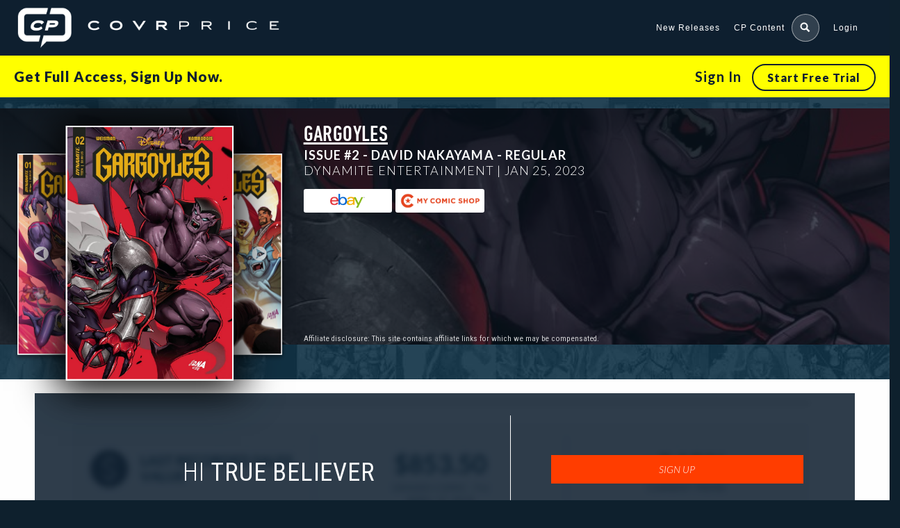

--- FILE ---
content_type: text/html; charset=UTF-8
request_url: https://covrprice.com/issue/gargoyles-2-cvr-a-nakayama/?current_page
body_size: 29202
content:


<!doctype html>
<html class="covrprice no-js " lang="en-US">
<head>
  <title>Gargoyles #2 &#x2d; David Nakayama &#x2d; Regular &#x2d; CovrPrice</title>

<!-- The SEO Framework by Sybre Waaijer -->
<meta name="robots" content="max-snippet:-1,max-image-preview:standard,max-video-preview:-1" />
<link rel="canonical" href="https://covrprice.com/issue/gargoyles-2-cvr-a-nakayama/" />
<script type="application/ld+json">{"@context":"https://schema.org","@graph":[{"@type":"WebSite","@id":"https://covrprice.com/#/schema/WebSite","url":"https://covrprice.com/","name":"CovrPrice","description":"The Ultimate Tool for comic collectors and speculators","inLanguage":"en-US","potentialAction":{"@type":"SearchAction","target":{"@type":"EntryPoint","urlTemplate":"https://covrprice.com/search/{search_term_string}/"},"query-input":"required name=search_term_string"},"publisher":{"@type":"Organization","@id":"https://covrprice.com/#/schema/Organization","name":"CovrPrice","url":"https://covrprice.com/"}},{"@type":"WebPage","@id":"https://covrprice.com/issue/gargoyles-2-cvr-a-nakayama/","url":"https://covrprice.com/issue/gargoyles-2-cvr-a-nakayama/","name":"Gargoyles #2 &#x2d; David Nakayama &#x2d; Regular &#x2d; CovrPrice","inLanguage":"en-US","isPartOf":{"@id":"https://covrprice.com/#/schema/WebSite"},"breadcrumb":{"@type":"BreadcrumbList","@id":"https://covrprice.com/#/schema/BreadcrumbList","itemListElement":[{"@type":"ListItem","position":1,"item":"https://covrprice.com/","name":"CovrPrice"},{"@type":"ListItem","position":2,"item":"https://covrprice.com/issue/","name":"Archives: Issues"},{"@type":"ListItem","position":3,"name":"Gargoyles #2 &#x2d; David Nakayama &#x2d; Regular"}]},"potentialAction":{"@type":"ReadAction","target":"https://covrprice.com/issue/gargoyles-2-cvr-a-nakayama/"},"datePublished":"2023-01-25T05:00:51+00:00","dateModified":"2023-01-23T20:26:51+00:00"}]}</script>
<!-- / The SEO Framework by Sybre Waaijer | 4.38ms meta | 0.36ms boot -->

<link rel='dns-prefetch' href='//cdnjs.cloudflare.com' />
<link rel='dns-prefetch' href='//ajax.googleapis.com' />
<link rel="alternate" type="application/rss+xml" title="CovrPrice &raquo; Feed" href="https://covrprice.com/feed/" />
<link rel="alternate" type="application/rss+xml" title="CovrPrice &raquo; Comments Feed" href="https://covrprice.com/comments/feed/" />
<link rel='stylesheet' id='mp-theme-css' href='https://covrprice.com/wp-content/plugins/memberpress/css/ui/theme.css?ver=1.11.31' type='text/css' media='all' />
<link rel='stylesheet' id='mp-account-css-css' href='https://covrprice.com/wp-content/plugins/memberpress/css/ui/account.css?ver=1.11.31' type='text/css' media='all' />
<link rel='stylesheet' id='dashicons-css' href='https://covrprice.com/wp-includes/css/dashicons.min.css?ver=6.2.2' type='text/css' media='all' />
<link rel='stylesheet' id='mp-login-css-css' href='https://covrprice.com/wp-content/plugins/memberpress/css/ui/login.css?ver=1.11.31' type='text/css' media='all' />
<link rel='stylesheet' id='mepr-jquery-ui-smoothness-css' href='//ajax.googleapis.com/ajax/libs/jqueryui/1.13.2/themes/smoothness/jquery-ui.css?ver=6.2.2' type='text/css' media='all' />
<link rel='stylesheet' id='jquery-ui-timepicker-addon-css' href='https://covrprice.com/wp-content/plugins/memberpress/css/jquery-ui-timepicker-addon.css?ver=6.2.2' type='text/css' media='all' />
<link rel='stylesheet' id='jquery-magnific-popup-css' href='https://cdnjs.cloudflare.com/ajax/libs/magnific-popup.js/1.1.0/magnific-popup.min.css?ver=6.2.2' type='text/css' media='all' />
<link rel='stylesheet' id='mp-signup-css' href='https://covrprice.com/wp-content/plugins/memberpress/css/signup.css?ver=1.11.31' type='text/css' media='all' />
<link rel='stylesheet' id='mp-plans-css-css' href='https://covrprice.com/wp-content/plugins/memberpress/css/plans.min.css?ver=1.11.31' type='text/css' media='all' />
<link rel='stylesheet' id='wp-block-library-css' href='https://covrprice.com/wp-includes/css/dist/block-library/style.min.css?ver=6.2.2' type='text/css' media='all' />
<style id='safe-svg-svg-icon-style-inline-css' type='text/css'>
.safe-svg-cover{text-align:center}.safe-svg-cover .safe-svg-inside{display:inline-block;max-width:100%}.safe-svg-cover svg{height:100%;max-height:100%;max-width:100%;width:100%}

</style>
<link rel='stylesheet' id='classic-theme-styles-css' href='https://covrprice.com/wp-includes/css/classic-themes.min.css?ver=6.2.2' type='text/css' media='all' />
<style id='global-styles-inline-css' type='text/css'>
body{--wp--preset--color--black: #000000;--wp--preset--color--cyan-bluish-gray: #abb8c3;--wp--preset--color--white: #ffffff;--wp--preset--color--pale-pink: #f78da7;--wp--preset--color--vivid-red: #cf2e2e;--wp--preset--color--luminous-vivid-orange: #ff6900;--wp--preset--color--luminous-vivid-amber: #fcb900;--wp--preset--color--light-green-cyan: #7bdcb5;--wp--preset--color--vivid-green-cyan: #00d084;--wp--preset--color--pale-cyan-blue: #8ed1fc;--wp--preset--color--vivid-cyan-blue: #0693e3;--wp--preset--color--vivid-purple: #9b51e0;--wp--preset--gradient--vivid-cyan-blue-to-vivid-purple: linear-gradient(135deg,rgba(6,147,227,1) 0%,rgb(155,81,224) 100%);--wp--preset--gradient--light-green-cyan-to-vivid-green-cyan: linear-gradient(135deg,rgb(122,220,180) 0%,rgb(0,208,130) 100%);--wp--preset--gradient--luminous-vivid-amber-to-luminous-vivid-orange: linear-gradient(135deg,rgba(252,185,0,1) 0%,rgba(255,105,0,1) 100%);--wp--preset--gradient--luminous-vivid-orange-to-vivid-red: linear-gradient(135deg,rgba(255,105,0,1) 0%,rgb(207,46,46) 100%);--wp--preset--gradient--very-light-gray-to-cyan-bluish-gray: linear-gradient(135deg,rgb(238,238,238) 0%,rgb(169,184,195) 100%);--wp--preset--gradient--cool-to-warm-spectrum: linear-gradient(135deg,rgb(74,234,220) 0%,rgb(151,120,209) 20%,rgb(207,42,186) 40%,rgb(238,44,130) 60%,rgb(251,105,98) 80%,rgb(254,248,76) 100%);--wp--preset--gradient--blush-light-purple: linear-gradient(135deg,rgb(255,206,236) 0%,rgb(152,150,240) 100%);--wp--preset--gradient--blush-bordeaux: linear-gradient(135deg,rgb(254,205,165) 0%,rgb(254,45,45) 50%,rgb(107,0,62) 100%);--wp--preset--gradient--luminous-dusk: linear-gradient(135deg,rgb(255,203,112) 0%,rgb(199,81,192) 50%,rgb(65,88,208) 100%);--wp--preset--gradient--pale-ocean: linear-gradient(135deg,rgb(255,245,203) 0%,rgb(182,227,212) 50%,rgb(51,167,181) 100%);--wp--preset--gradient--electric-grass: linear-gradient(135deg,rgb(202,248,128) 0%,rgb(113,206,126) 100%);--wp--preset--gradient--midnight: linear-gradient(135deg,rgb(2,3,129) 0%,rgb(40,116,252) 100%);--wp--preset--duotone--dark-grayscale: url('#wp-duotone-dark-grayscale');--wp--preset--duotone--grayscale: url('#wp-duotone-grayscale');--wp--preset--duotone--purple-yellow: url('#wp-duotone-purple-yellow');--wp--preset--duotone--blue-red: url('#wp-duotone-blue-red');--wp--preset--duotone--midnight: url('#wp-duotone-midnight');--wp--preset--duotone--magenta-yellow: url('#wp-duotone-magenta-yellow');--wp--preset--duotone--purple-green: url('#wp-duotone-purple-green');--wp--preset--duotone--blue-orange: url('#wp-duotone-blue-orange');--wp--preset--font-size--small: 13px;--wp--preset--font-size--medium: 20px;--wp--preset--font-size--large: 36px;--wp--preset--font-size--x-large: 42px;--wp--preset--spacing--20: 0.44rem;--wp--preset--spacing--30: 0.67rem;--wp--preset--spacing--40: 1rem;--wp--preset--spacing--50: 1.5rem;--wp--preset--spacing--60: 2.25rem;--wp--preset--spacing--70: 3.38rem;--wp--preset--spacing--80: 5.06rem;--wp--preset--shadow--natural: 6px 6px 9px rgba(0, 0, 0, 0.2);--wp--preset--shadow--deep: 12px 12px 50px rgba(0, 0, 0, 0.4);--wp--preset--shadow--sharp: 6px 6px 0px rgba(0, 0, 0, 0.2);--wp--preset--shadow--outlined: 6px 6px 0px -3px rgba(255, 255, 255, 1), 6px 6px rgba(0, 0, 0, 1);--wp--preset--shadow--crisp: 6px 6px 0px rgba(0, 0, 0, 1);}:where(.is-layout-flex){gap: 0.5em;}body .is-layout-flow > .alignleft{float: left;margin-inline-start: 0;margin-inline-end: 2em;}body .is-layout-flow > .alignright{float: right;margin-inline-start: 2em;margin-inline-end: 0;}body .is-layout-flow > .aligncenter{margin-left: auto !important;margin-right: auto !important;}body .is-layout-constrained > .alignleft{float: left;margin-inline-start: 0;margin-inline-end: 2em;}body .is-layout-constrained > .alignright{float: right;margin-inline-start: 2em;margin-inline-end: 0;}body .is-layout-constrained > .aligncenter{margin-left: auto !important;margin-right: auto !important;}body .is-layout-constrained > :where(:not(.alignleft):not(.alignright):not(.alignfull)){max-width: var(--wp--style--global--content-size);margin-left: auto !important;margin-right: auto !important;}body .is-layout-constrained > .alignwide{max-width: var(--wp--style--global--wide-size);}body .is-layout-flex{display: flex;}body .is-layout-flex{flex-wrap: wrap;align-items: center;}body .is-layout-flex > *{margin: 0;}:where(.wp-block-columns.is-layout-flex){gap: 2em;}.has-black-color{color: var(--wp--preset--color--black) !important;}.has-cyan-bluish-gray-color{color: var(--wp--preset--color--cyan-bluish-gray) !important;}.has-white-color{color: var(--wp--preset--color--white) !important;}.has-pale-pink-color{color: var(--wp--preset--color--pale-pink) !important;}.has-vivid-red-color{color: var(--wp--preset--color--vivid-red) !important;}.has-luminous-vivid-orange-color{color: var(--wp--preset--color--luminous-vivid-orange) !important;}.has-luminous-vivid-amber-color{color: var(--wp--preset--color--luminous-vivid-amber) !important;}.has-light-green-cyan-color{color: var(--wp--preset--color--light-green-cyan) !important;}.has-vivid-green-cyan-color{color: var(--wp--preset--color--vivid-green-cyan) !important;}.has-pale-cyan-blue-color{color: var(--wp--preset--color--pale-cyan-blue) !important;}.has-vivid-cyan-blue-color{color: var(--wp--preset--color--vivid-cyan-blue) !important;}.has-vivid-purple-color{color: var(--wp--preset--color--vivid-purple) !important;}.has-black-background-color{background-color: var(--wp--preset--color--black) !important;}.has-cyan-bluish-gray-background-color{background-color: var(--wp--preset--color--cyan-bluish-gray) !important;}.has-white-background-color{background-color: var(--wp--preset--color--white) !important;}.has-pale-pink-background-color{background-color: var(--wp--preset--color--pale-pink) !important;}.has-vivid-red-background-color{background-color: var(--wp--preset--color--vivid-red) !important;}.has-luminous-vivid-orange-background-color{background-color: var(--wp--preset--color--luminous-vivid-orange) !important;}.has-luminous-vivid-amber-background-color{background-color: var(--wp--preset--color--luminous-vivid-amber) !important;}.has-light-green-cyan-background-color{background-color: var(--wp--preset--color--light-green-cyan) !important;}.has-vivid-green-cyan-background-color{background-color: var(--wp--preset--color--vivid-green-cyan) !important;}.has-pale-cyan-blue-background-color{background-color: var(--wp--preset--color--pale-cyan-blue) !important;}.has-vivid-cyan-blue-background-color{background-color: var(--wp--preset--color--vivid-cyan-blue) !important;}.has-vivid-purple-background-color{background-color: var(--wp--preset--color--vivid-purple) !important;}.has-black-border-color{border-color: var(--wp--preset--color--black) !important;}.has-cyan-bluish-gray-border-color{border-color: var(--wp--preset--color--cyan-bluish-gray) !important;}.has-white-border-color{border-color: var(--wp--preset--color--white) !important;}.has-pale-pink-border-color{border-color: var(--wp--preset--color--pale-pink) !important;}.has-vivid-red-border-color{border-color: var(--wp--preset--color--vivid-red) !important;}.has-luminous-vivid-orange-border-color{border-color: var(--wp--preset--color--luminous-vivid-orange) !important;}.has-luminous-vivid-amber-border-color{border-color: var(--wp--preset--color--luminous-vivid-amber) !important;}.has-light-green-cyan-border-color{border-color: var(--wp--preset--color--light-green-cyan) !important;}.has-vivid-green-cyan-border-color{border-color: var(--wp--preset--color--vivid-green-cyan) !important;}.has-pale-cyan-blue-border-color{border-color: var(--wp--preset--color--pale-cyan-blue) !important;}.has-vivid-cyan-blue-border-color{border-color: var(--wp--preset--color--vivid-cyan-blue) !important;}.has-vivid-purple-border-color{border-color: var(--wp--preset--color--vivid-purple) !important;}.has-vivid-cyan-blue-to-vivid-purple-gradient-background{background: var(--wp--preset--gradient--vivid-cyan-blue-to-vivid-purple) !important;}.has-light-green-cyan-to-vivid-green-cyan-gradient-background{background: var(--wp--preset--gradient--light-green-cyan-to-vivid-green-cyan) !important;}.has-luminous-vivid-amber-to-luminous-vivid-orange-gradient-background{background: var(--wp--preset--gradient--luminous-vivid-amber-to-luminous-vivid-orange) !important;}.has-luminous-vivid-orange-to-vivid-red-gradient-background{background: var(--wp--preset--gradient--luminous-vivid-orange-to-vivid-red) !important;}.has-very-light-gray-to-cyan-bluish-gray-gradient-background{background: var(--wp--preset--gradient--very-light-gray-to-cyan-bluish-gray) !important;}.has-cool-to-warm-spectrum-gradient-background{background: var(--wp--preset--gradient--cool-to-warm-spectrum) !important;}.has-blush-light-purple-gradient-background{background: var(--wp--preset--gradient--blush-light-purple) !important;}.has-blush-bordeaux-gradient-background{background: var(--wp--preset--gradient--blush-bordeaux) !important;}.has-luminous-dusk-gradient-background{background: var(--wp--preset--gradient--luminous-dusk) !important;}.has-pale-ocean-gradient-background{background: var(--wp--preset--gradient--pale-ocean) !important;}.has-electric-grass-gradient-background{background: var(--wp--preset--gradient--electric-grass) !important;}.has-midnight-gradient-background{background: var(--wp--preset--gradient--midnight) !important;}.has-small-font-size{font-size: var(--wp--preset--font-size--small) !important;}.has-medium-font-size{font-size: var(--wp--preset--font-size--medium) !important;}.has-large-font-size{font-size: var(--wp--preset--font-size--large) !important;}.has-x-large-font-size{font-size: var(--wp--preset--font-size--x-large) !important;}
.wp-block-navigation a:where(:not(.wp-element-button)){color: inherit;}
:where(.wp-block-columns.is-layout-flex){gap: 2em;}
.wp-block-pullquote{font-size: 1.5em;line-height: 1.6;}
</style>
<link rel='stylesheet' id='site-css-css' href='https://covrprice.com/wp-content/themes/covr/assets/styles/style.css?ver=1715689608' type='text/css' media='all' />
<link rel='stylesheet' id='covr-react-app-css' href='https://covrprice.com/wp-content/plugins/react-app-wp-plugin/public/css/covr-react-app-public.css?ver=1.0.0' type='text/css' media='all' />
<link rel='stylesheet' id='react-app-1-css' href='https://covrprice.com/wp-content/plugins/react-app-wp-plugin/app/build/static/css/2.794a56c2.chunk.css?ver=6.2.2' type='text/css' media='all' />
<link rel='stylesheet' id='react-app-3-css' href='https://covrprice.com/wp-content/plugins/react-app-wp-plugin/app/build/static/css/main.936bab32.chunk.css?ver=6.2.2' type='text/css' media='all' />
<link rel='stylesheet' id='owl-carousel-css-css' href='https://covrprice.com/wp-content/themes/covr/vendor/owl-carousel/assets/owl.carousel.css?ver=6.2.2' type='text/css' media='all' />
<link rel='stylesheet' id='owl-carousel-theme-css-css' href='https://covrprice.com/wp-content/themes/covr/vendor/owl-carousel/assets/owl.theme.default.css?ver=6.2.2' type='text/css' media='all' />
<link rel='stylesheet' id='sites-additional-css-css' href='https://covrprice.com/wp-content/themes/covr/assets/styles/additional-styles.css?ver=1762442858' type='text/css' media='all' />
<script type='text/javascript' id='jquery-core-js-extra'>
/* <![CDATA[ */
var dashboardSettings = {"root":"https:\/\/covrprice.com\/wp-json\/","nonce":"137bbfee15"};
/* ]]> */
</script>
<script type='text/javascript' src='https://covrprice.com/wp-includes/js/jquery/jquery.min.js?ver=3.6.4' id='jquery-core-js'></script>
<script type='text/javascript' src='https://covrprice.com/wp-includes/js/jquery/jquery-migrate.min.js?ver=3.4.0' id='jquery-migrate-js'></script>
<script type='text/javascript' src='https://covrprice.com/wp-includes/js/underscore.min.js?ver=1.13.4' id='underscore-js'></script>
<script type='text/javascript' src='https://covrprice.com/wp-includes/js/dist/vendor/wp-polyfill-inert.min.js?ver=3.1.2' id='wp-polyfill-inert-js'></script>
<script type='text/javascript' src='https://covrprice.com/wp-includes/js/dist/vendor/regenerator-runtime.min.js?ver=0.13.11' id='regenerator-runtime-js'></script>
<script type='text/javascript' src='https://covrprice.com/wp-includes/js/dist/vendor/wp-polyfill.min.js?ver=3.15.0' id='wp-polyfill-js'></script>
<script type='text/javascript' src='https://covrprice.com/wp-includes/js/dist/hooks.min.js?ver=4169d3cf8e8d95a3d6d5' id='wp-hooks-js'></script>
<script type='text/javascript' src='https://covrprice.com/wp-includes/js/dist/i18n.min.js?ver=9e794f35a71bb98672ae' id='wp-i18n-js'></script>
<script type='text/javascript' id='wp-i18n-js-after'>
wp.i18n.setLocaleData( { 'text direction\u0004ltr': [ 'ltr' ] } );
</script>
<script type='text/javascript' src='https://covrprice.com/wp-content/plugins/memberpress/js/login.js?ver=1.11.31' id='mepr-login-js-js'></script>
<script type='text/javascript' src='https://covrprice.com/wp-content/plugins/memberpress/js/jquery.payment.js?ver=1.11.31' id='jquery.payment-js'></script>
<script type='text/javascript' src='https://covrprice.com/wp-content/plugins/memberpress/js/validate.js?ver=1.11.31' id='mp-validate-js'></script>
<script type='text/javascript' id='mp-i18n-js-extra'>
/* <![CDATA[ */
var MeprI18n = {"states":{"DE":{"BW":"Baden-W\u00fcrttemberg","BY":"Bavaria","BE":"Berlin","BB":"Brandenburg","HB":"Bremen","HH":"Hamburg","HE":"Hesse","NI":"Lower Saxony","MV":"Mecklenburg-Vorpommern","NW":"North Rhine-Westphalia","RP":"Rhineland-Palatinate","SL":"Saarland","SN":"Saxony","ST":"Saxony-Anhalt","SH":"Schleswig-Holstein","TH":"Thuringia"},"IR":{"KHZ":"Khuzestan  (\u062e\u0648\u0632\u0633\u062a\u0627\u0646)","THR":"Tehran  (\u062a\u0647\u0631\u0627\u0646)","ILM":"Ilaam (\u0627\u06cc\u0644\u0627\u0645)","BHR":"Bushehr (\u0628\u0648\u0634\u0647\u0631)","ADL":"Ardabil (\u0627\u0631\u062f\u0628\u06cc\u0644)","ESF":"Isfahan (\u0627\u0635\u0641\u0647\u0627\u0646)","YZD":"Yazd (\u06cc\u0632\u062f)","KRH":"Kermanshah (\u06a9\u0631\u0645\u0627\u0646\u0634\u0627\u0647)","KRN":"Kerman (\u06a9\u0631\u0645\u0627\u0646)","HDN":"Hamadan (\u0647\u0645\u062f\u0627\u0646)","GZN":"Ghazvin (\u0642\u0632\u0648\u06cc\u0646)","ZJN":"Zanjan (\u0632\u0646\u062c\u0627\u0646)","LRS":"Luristan (\u0644\u0631\u0633\u062a\u0627\u0646)","ABZ":"Alborz (\u0627\u0644\u0628\u0631\u0632)","EAZ":"East Azarbaijan (\u0622\u0630\u0631\u0628\u0627\u06cc\u062c\u0627\u0646 \u0634\u0631\u0642\u06cc)","WAZ":"West Azarbaijan (\u0622\u0630\u0631\u0628\u0627\u06cc\u062c\u0627\u0646 \u063a\u0631\u0628\u06cc)","CHB":"Chaharmahal and Bakhtiari (\u0686\u0647\u0627\u0631\u0645\u062d\u0627\u0644 \u0648 \u0628\u062e\u062a\u06cc\u0627\u0631\u06cc)","SKH":"South Khorasan (\u062e\u0631\u0627\u0633\u0627\u0646 \u062c\u0646\u0648\u0628\u06cc)","RKH":"Razavi Khorasan (\u062e\u0631\u0627\u0633\u0627\u0646 \u0631\u0636\u0648\u06cc)","NKH":"North Khorasan (\u062e\u0631\u0627\u0633\u0627\u0646 \u062c\u0646\u0648\u0628\u06cc)","SMN":"Semnan (\u0633\u0645\u0646\u0627\u0646)","FRS":"Fars (\u0641\u0627\u0631\u0633)","QHM":"Qom (\u0642\u0645)","KRD":"Kurdistan \/ \u06a9\u0631\u062f\u0633\u062a\u0627\u0646)","KBD":"Kohgiluyeh and BoyerAhmad (\u06a9\u0647\u06af\u06cc\u0644\u0648\u06cc\u06cc\u0647 \u0648 \u0628\u0648\u06cc\u0631\u0627\u062d\u0645\u062f)","GLS":"Golestan (\u06af\u0644\u0633\u062a\u0627\u0646)","GIL":"Gilan (\u06af\u06cc\u0644\u0627\u0646)","MZN":"Mazandaran (\u0645\u0627\u0632\u0646\u062f\u0631\u0627\u0646)","MKZ":"Markazi (\u0645\u0631\u06a9\u0632\u06cc)","HRZ":"Hormozgan (\u0647\u0631\u0645\u0632\u06af\u0627\u0646)","SBN":"Sistan and Baluchestan (\u0633\u06cc\u0633\u062a\u0627\u0646 \u0648 \u0628\u0644\u0648\u0686\u0633\u062a\u0627\u0646)"},"PE":{"CAL":"El Callao","LMA":"Municipalidad Metropolitana de Lima","AMA":"Amazonas","ANC":"Ancash","APU":"Apur&iacute;mac","ARE":"Arequipa","AYA":"Ayacucho","CAJ":"Cajamarca","CUS":"Cusco","HUV":"Huancavelica","HUC":"Hu&aacute;nuco","ICA":"Ica","JUN":"Jun&iacute;n","LAL":"La Libertad","LAM":"Lambayeque","LIM":"Lima","LOR":"Loreto","MDD":"Madre de Dios","MOQ":"Moquegua","PAS":"Pasco","PIU":"Piura","PUN":"Puno","SAM":"San Mart&iacute;n","TAC":"Tacna","TUM":"Tumbes","UCA":"Ucayali"},"TH":{"TH-37":"Amnat Charoen (&#3629;&#3635;&#3609;&#3634;&#3592;&#3648;&#3592;&#3619;&#3636;&#3597;)","TH-15":"Ang Thong (&#3629;&#3656;&#3634;&#3591;&#3607;&#3629;&#3591;)","TH-14":"Ayutthaya (&#3614;&#3619;&#3632;&#3609;&#3588;&#3619;&#3624;&#3619;&#3637;&#3629;&#3618;&#3640;&#3608;&#3618;&#3634;)","TH-10":"Bangkok (&#3585;&#3619;&#3640;&#3591;&#3648;&#3607;&#3614;&#3617;&#3627;&#3634;&#3609;&#3588;&#3619;)","TH-38":"Bueng Kan (&#3610;&#3638;&#3591;&#3585;&#3634;&#3628;)","TH-31":"Buri Ram (&#3610;&#3640;&#3619;&#3637;&#3619;&#3633;&#3617;&#3618;&#3660;)","TH-24":"Chachoengsao (&#3593;&#3632;&#3648;&#3594;&#3636;&#3591;&#3648;&#3607;&#3619;&#3634;)","TH-18":"Chai Nat (&#3594;&#3633;&#3618;&#3609;&#3634;&#3607;)","TH-36":"Chaiyaphum (&#3594;&#3633;&#3618;&#3616;&#3641;&#3617;&#3636;)","TH-22":"Chanthaburi (&#3592;&#3633;&#3609;&#3607;&#3610;&#3640;&#3619;&#3637;)","TH-50":"Chiang Mai (&#3648;&#3594;&#3637;&#3618;&#3591;&#3651;&#3627;&#3617;&#3656;)","TH-57":"Chiang Rai (&#3648;&#3594;&#3637;&#3618;&#3591;&#3619;&#3634;&#3618;)","TH-20":"Chonburi (&#3594;&#3621;&#3610;&#3640;&#3619;&#3637;)","TH-86":"Chumphon (&#3594;&#3640;&#3617;&#3614;&#3619;)","TH-46":"Kalasin (&#3585;&#3634;&#3628;&#3626;&#3636;&#3609;&#3608;&#3640;&#3660;)","TH-62":"Kamphaeng Phet (&#3585;&#3635;&#3649;&#3614;&#3591;&#3648;&#3614;&#3594;&#3619;)","TH-71":"Kanchanaburi (&#3585;&#3634;&#3597;&#3592;&#3609;&#3610;&#3640;&#3619;&#3637;)","TH-40":"Khon Kaen (&#3586;&#3629;&#3609;&#3649;&#3585;&#3656;&#3609;)","TH-81":"Krabi (&#3585;&#3619;&#3632;&#3610;&#3637;&#3656;)","TH-52":"Lampang (&#3621;&#3635;&#3611;&#3634;&#3591;)","TH-51":"Lamphun (&#3621;&#3635;&#3614;&#3641;&#3609;)","TH-42":"Loei (&#3648;&#3621;&#3618;)","TH-16":"Lopburi (&#3621;&#3614;&#3610;&#3640;&#3619;&#3637;)","TH-58":"Mae Hong Son (&#3649;&#3617;&#3656;&#3630;&#3656;&#3629;&#3591;&#3626;&#3629;&#3609;)","TH-44":"Maha Sarakham (&#3617;&#3627;&#3634;&#3626;&#3634;&#3619;&#3588;&#3634;&#3617;)","TH-49":"Mukdahan (&#3617;&#3640;&#3585;&#3604;&#3634;&#3627;&#3634;&#3619;)","TH-26":"Nakhon Nayok (&#3609;&#3588;&#3619;&#3609;&#3634;&#3618;&#3585;)","TH-73":"Nakhon Pathom (&#3609;&#3588;&#3619;&#3611;&#3600;&#3617;)","TH-48":"Nakhon Phanom (&#3609;&#3588;&#3619;&#3614;&#3609;&#3617;)","TH-30":"Nakhon Ratchasima (&#3609;&#3588;&#3619;&#3619;&#3634;&#3594;&#3626;&#3637;&#3617;&#3634;)","TH-60":"Nakhon Sawan (&#3609;&#3588;&#3619;&#3626;&#3623;&#3619;&#3619;&#3588;&#3660;)","TH-80":"Nakhon Si Thammarat (&#3609;&#3588;&#3619;&#3624;&#3619;&#3637;&#3608;&#3619;&#3619;&#3617;&#3619;&#3634;&#3594;)","TH-55":"Nan (&#3609;&#3656;&#3634;&#3609;)","TH-96":"Narathiwat (&#3609;&#3619;&#3634;&#3608;&#3636;&#3623;&#3634;&#3626;)","TH-39":"Nong Bua Lam Phu (&#3627;&#3609;&#3629;&#3591;&#3610;&#3633;&#3623;&#3621;&#3635;&#3616;&#3641;)","TH-43":"Nong Khai (&#3627;&#3609;&#3629;&#3591;&#3588;&#3634;&#3618;)","TH-12":"Nonthaburi (&#3609;&#3609;&#3607;&#3610;&#3640;&#3619;&#3637;)","TH-13":"Pathum Thani (&#3611;&#3607;&#3640;&#3617;&#3608;&#3634;&#3609;&#3637;)","TH-94":"Pattani (&#3611;&#3633;&#3605;&#3605;&#3634;&#3609;&#3637;)","TH-82":"Phang Nga (&#3614;&#3633;&#3591;&#3591;&#3634;)","TH-93":"Phatthalung (&#3614;&#3633;&#3607;&#3621;&#3640;&#3591;)","TH-56":"Phayao (&#3614;&#3632;&#3648;&#3618;&#3634;)","TH-67":"Phetchabun (&#3648;&#3614;&#3594;&#3619;&#3610;&#3641;&#3619;&#3603;&#3660;)","TH-76":"Phetchaburi (&#3648;&#3614;&#3594;&#3619;&#3610;&#3640;&#3619;&#3637;)","TH-66":"Phichit (&#3614;&#3636;&#3592;&#3636;&#3605;&#3619;)","TH-65":"Phitsanulok (&#3614;&#3636;&#3625;&#3603;&#3640;&#3650;&#3621;&#3585;)","TH-54":"Phrae (&#3649;&#3614;&#3619;&#3656;)","TH-83":"Phuket (&#3616;&#3641;&#3648;&#3585;&#3655;&#3605;)","TH-25":"Prachin Buri (&#3611;&#3619;&#3634;&#3592;&#3637;&#3609;&#3610;&#3640;&#3619;&#3637;)","TH-77":"Prachuap Khiri Khan (&#3611;&#3619;&#3632;&#3592;&#3623;&#3610;&#3588;&#3637;&#3619;&#3637;&#3586;&#3633;&#3609;&#3608;&#3660;)","TH-85":"Ranong (&#3619;&#3632;&#3609;&#3629;&#3591;)","TH-70":"Ratchaburi (&#3619;&#3634;&#3594;&#3610;&#3640;&#3619;&#3637;)","TH-21":"Rayong (&#3619;&#3632;&#3618;&#3629;&#3591;)","TH-45":"Roi Et (&#3619;&#3657;&#3629;&#3618;&#3648;&#3629;&#3655;&#3604;)","TH-27":"Sa Kaeo (&#3626;&#3619;&#3632;&#3649;&#3585;&#3657;&#3623;)","TH-47":"Sakon Nakhon (&#3626;&#3585;&#3621;&#3609;&#3588;&#3619;)","TH-11":"Samut Prakan (&#3626;&#3617;&#3640;&#3607;&#3619;&#3611;&#3619;&#3634;&#3585;&#3634;&#3619;)","TH-74":"Samut Sakhon (&#3626;&#3617;&#3640;&#3607;&#3619;&#3626;&#3634;&#3588;&#3619;)","TH-75":"Samut Songkhram (&#3626;&#3617;&#3640;&#3607;&#3619;&#3626;&#3591;&#3588;&#3619;&#3634;&#3617;)","TH-19":"Saraburi (&#3626;&#3619;&#3632;&#3610;&#3640;&#3619;&#3637;)","TH-91":"Satun (&#3626;&#3605;&#3641;&#3621;)","TH-17":"Sing Buri (&#3626;&#3636;&#3591;&#3627;&#3660;&#3610;&#3640;&#3619;&#3637;)","TH-33":"Sisaket (&#3624;&#3619;&#3637;&#3626;&#3632;&#3648;&#3585;&#3625;)","TH-90":"Songkhla (&#3626;&#3591;&#3586;&#3621;&#3634;)","TH-64":"Sukhothai (&#3626;&#3640;&#3650;&#3586;&#3607;&#3633;&#3618;)","TH-72":"Suphan Buri (&#3626;&#3640;&#3614;&#3619;&#3619;&#3603;&#3610;&#3640;&#3619;&#3637;)","TH-84":"Surat Thani (&#3626;&#3640;&#3619;&#3634;&#3625;&#3598;&#3619;&#3660;&#3608;&#3634;&#3609;&#3637;)","TH-32":"Surin (&#3626;&#3640;&#3619;&#3636;&#3609;&#3607;&#3619;&#3660;)","TH-63":"Tak (&#3605;&#3634;&#3585;)","TH-92":"Trang (&#3605;&#3619;&#3633;&#3591;)","TH-23":"Trat (&#3605;&#3619;&#3634;&#3604;)","TH-34":"Ubon Ratchathani (&#3629;&#3640;&#3610;&#3621;&#3619;&#3634;&#3594;&#3608;&#3634;&#3609;&#3637;)","TH-41":"Udon Thani (&#3629;&#3640;&#3604;&#3619;&#3608;&#3634;&#3609;&#3637;)","TH-61":"Uthai Thani (&#3629;&#3640;&#3607;&#3633;&#3618;&#3608;&#3634;&#3609;&#3637;)","TH-53":"Uttaradit (&#3629;&#3640;&#3605;&#3619;&#3604;&#3636;&#3605;&#3606;&#3660;)","TH-95":"Yala (&#3618;&#3632;&#3621;&#3634;)","TH-35":"Yasothon (&#3618;&#3650;&#3626;&#3608;&#3619;)"},"BR":{"AC":"Acre","AL":"Alagoas","AP":"Amap&aacute;","AM":"Amazonas","BA":"Bahia","CE":"Cear&aacute;","DF":"Distrito Federal","ES":"Esp&iacute;rito Santo","GO":"Goi&aacute;s","MA":"Maranh&atilde;o","MT":"Mato Grosso","MS":"Mato Grosso do Sul","MG":"Minas Gerais","PA":"Par&aacute;","PB":"Para&iacute;ba","PR":"Paran&aacute;","PE":"Pernambuco","PI":"Piau&iacute;","RJ":"Rio de Janeiro","RN":"Rio Grande do Norte","RS":"Rio Grande do Sul","RO":"Rond&ocirc;nia","RR":"Roraima","SC":"Santa Catarina","SP":"S&atilde;o Paulo","SE":"Sergipe","TO":"Tocantins"},"PT":{"NO":"Norte","CE":"Centro","LT":"Lisboa e Vale do Tejo","AG":"Algarve","AT":"Alentejo","MD":"Madeira","AC":"A\u00e7ores"},"NZ":{"NL":"Northland","AK":"Auckland","WA":"Waikato","BP":"Bay of Plenty","TK":"Taranaki","HB":"Hawke&rsquo;s Bay","MW":"Manawatu-Wanganui","WE":"Wellington","NS":"Nelson","MB":"Marlborough","TM":"Tasman","WC":"West Coast","CT":"Canterbury","OT":"Otago","SL":"Southland"},"BD":{"BAG":"Bagerhat","BAN":"Bandarban","BAR":"Barguna","BARI":"Barisal","BHO":"Bhola","BOG":"Bogra","BRA":"Brahmanbaria","CHA":"Chandpur","CHI":"Chittagong","CHU":"Chuadanga","COM":"Comilla","COX":"Cox's Bazar","DHA":"Dhaka","DIN":"Dinajpur","FAR":"Faridpur ","FEN":"Feni","GAI":"Gaibandha","GAZI":"Gazipur","GOP":"Gopalganj","HAB":"Habiganj","JAM":"Jamalpur","JES":"Jessore","JHA":"Jhalokati","JHE":"Jhenaidah","JOY":"Joypurhat","KHA":"Khagrachhari","KHU":"Khulna","KIS":"Kishoreganj","KUR":"Kurigram","KUS":"Kushtia","LAK":"Lakshmipur","LAL":"Lalmonirhat","MAD":"Madaripur","MAG":"Magura","MAN":"Manikganj ","MEH":"Meherpur","MOU":"Moulvibazar","MUN":"Munshiganj","MYM":"Mymensingh","NAO":"Naogaon","NAR":"Narail","NARG":"Narayanganj","NARD":"Narsingdi","NAT":"Natore","NAW":"Nawabganj","NET":"Netrakona","NIL":"Nilphamari","NOA":"Noakhali","PAB":"Pabna","PAN":"Panchagarh","PAT":"Patuakhali","PIR":"Pirojpur","RAJB":"Rajbari","RAJ":"Rajshahi","RAN":"Rangamati","RANP":"Rangpur","SAT":"Satkhira","SHA":"Shariatpur","SHE":"Sherpur","SIR":"Sirajganj","SUN":"Sunamganj","SYL":"Sylhet","TAN":"Tangail","THA":"Thakurgaon"},"NP":{"ILL":"Illam","JHA":"Jhapa","PAN":"Panchthar","TAP":"Taplejung","BHO":"Bhojpur","DKA":"Dhankuta","MOR":"Morang","SUN":"Sunsari","SAN":"Sankhuwa","TER":"Terhathum","KHO":"Khotang","OKH":"Okhaldhunga","SAP":"Saptari","SIR":"Siraha","SOL":"Solukhumbu","UDA":"Udayapur","DHA":"Dhanusa","DLK":"Dolakha","MOH":"Mohottari","RAM":"Ramechha","SAR":"Sarlahi","SIN":"Sindhuli","BHA":"Bhaktapur","DHD":"Dhading","KTM":"Kathmandu","KAV":"Kavrepalanchowk","LAL":"Lalitpur","NUW":"Nuwakot","RAS":"Rasuwa","SPC":"Sindhupalchowk","BAR":"Bara","CHI":"Chitwan","MAK":"Makwanpur","PAR":"Parsa","RAU":"Rautahat","GOR":"Gorkha","KAS":"Kaski","LAM":"Lamjung","MAN":"Manang","SYN":"Syangja","TAN":"Tanahun","BAG":"Baglung","PBT":"Parbat","MUS":"Mustang","MYG":"Myagdi","AGR":"Agrghakanchi","GUL":"Gulmi","KAP":"Kapilbastu","NAW":"Nawalparasi","PAL":"Palpa","RUP":"Rupandehi","DAN":"Dang","PYU":"Pyuthan","ROL":"Rolpa","RUK":"Rukum","SAL":"Salyan","BAN":"Banke","BDA":"Bardiya","DAI":"Dailekh","JAJ":"Jajarkot","SUR":"Surkhet","DOL":"Dolpa","HUM":"Humla","JUM":"Jumla","KAL":"Kalikot","MUG":"Mugu","ACH":"Achham","BJH":"Bajhang","BJU":"Bajura","DOT":"Doti","KAI":"Kailali","BAI":"Baitadi","DAD":"Dadeldhura","DAR":"Darchula","KAN":"Kanchanpur"},"MX":{"Distrito Federal":"Distrito Federal","Jalisco":"Jalisco","Nuevo Leon":"Nuevo Le\u00f3n","Aguascalientes":"Aguascalientes","Baja California":"Baja California","Baja California Sur":"Baja California Sur","Campeche":"Campeche","Chiapas":"Chiapas","Chihuahua":"Chihuahua","Coahuila":"Coahuila","Colima":"Colima","Durango":"Durango","Guanajuato":"Guanajuato","Guerrero":"Guerrero","Hidalgo":"Hidalgo","Estado de Mexico":"Edo. de M\u00e9xico","Michoacan":"Michoac\u00e1n","Morelos":"Morelos","Nayarit":"Nayarit","Oaxaca":"Oaxaca","Puebla":"Puebla","Queretaro":"Quer\u00e9taro","Quintana Roo":"Quintana Roo","San Luis Potosi":"San Luis Potos\u00ed","Sinaloa":"Sinaloa","Sonora":"Sonora","Tabasco":"Tabasco","Tamaulipas":"Tamaulipas","Tlaxcala":"Tlaxcala","Veracruz":"Veracruz","Yucatan":"Yucat\u00e1n","Zacatecas":"Zacatecas"},"CA":{"AB":"Alberta","BC":"British Columbia","MB":"Manitoba","NB":"New Brunswick","NL":"Newfoundland","NT":"Northwest Territories","NS":"Nova Scotia","NU":"Nunavut","ON":"Ontario","PE":"Prince Edward Island","QC":"Quebec","SK":"Saskatchewan","YT":"Yukon Territory"},"MY":{"JHR":"Johor","KDH":"Kedah","KTN":"Kelantan","MLK":"Melaka","NSN":"Negeri Sembilan","PHG":"Pahang","PRK":"Perak","PLS":"Perlis","PNG":"Pulau Pinang","SBH":"Sabah","SWK":"Sarawak","SGR":"Selangor","TRG":"Terengganu","KUL":"W.P. Kuala Lumpur","LBN":"W.P. Labuan","PJY":"W.P. Putrajaya"},"JP":{"JP01":"Hokkaido","JP02":"Aomori","JP03":"Iwate","JP04":"Miyagi","JP05":"Akita","JP06":"Yamagata","JP07":"Fukushima","JP08":"Ibaraki","JP09":"Tochigi","JP10":"Gunma","JP11":"Saitama","JP12":"Chiba","JP13":"Tokyo","JP14":"Kanagawa","JP15":"Niigata","JP16":"Toyama","JP17":"Ishikawa","JP18":"Fukui","JP19":"Yamanashi","JP20":"Nagano","JP21":"Gifu","JP22":"Shizuoka","JP23":"Aichi","JP24":"Mie","JP25":"Shiga","JP26":"Kyouto","JP27":"Osaka","JP28":"Hyougo","JP29":"Nara","JP30":"Wakayama","JP31":"Tottori","JP32":"Shimane","JP33":"Okayama","JP34":"Hiroshima","JP35":"Yamaguchi","JP36":"Tokushima","JP37":"Kagawa","JP38":"Ehime","JP39":"Kochi","JP40":"Fukuoka","JP41":"Saga","JP42":"Nagasaki","JP43":"Kumamoto","JP44":"Oita","JP45":"Miyazaki","JP46":"Kagoshima","JP47":"Okinawa"},"HK":{"HONG KONG":"Hong Kong Island","KOWLOON":"Kowloon","NEW TERRITORIES":"New Territories"},"IT":{"AG":"Agrigento","AL":"Alessandria","AN":"Ancona","AO":"Aosta","AR":"Arezzo","AP":"Ascoli Piceno","AT":"Asti","AV":"Avellino","BA":"Bari","BT":"Barletta-Andria-Trani","BL":"Belluno","BN":"Benevento","BG":"Bergamo","BI":"Biella","BO":"Bologna","BZ":"Bolzano","BS":"Brescia","BR":"Brindisi","CA":"Cagliari","CL":"Caltanissetta","CB":"Campobasso","CI":"Carbonia-Iglesias","CE":"Caserta","CT":"Catania","CZ":"Catanzaro","CH":"Chieti","CO":"Como","CS":"Cosenza","CR":"Cremona","KR":"Crotone","CN":"Cuneo","EN":"Enna","FM":"Fermo","FE":"Ferrara","FI":"Firenze","FG":"Foggia","FC":"Forl\u00ec-Cesena","FR":"Frosinone","GE":"Genova","GO":"Gorizia","GR":"Grosseto","IM":"Imperia","IS":"Isernia","SP":"La Spezia","AQ":"L&apos;Aquila","LT":"Latina","LE":"Lecce","LC":"Lecco","LI":"Livorno","LO":"Lodi","LU":"Lucca","MC":"Macerata","MN":"Mantova","MS":"Massa-Carrara","MT":"Matera","ME":"Messina","MI":"Milano","MO":"Modena","MB":"Monza e della Brianza","NA":"Napoli","NO":"Novara","NU":"Nuoro","OT":"Olbia-Tempio","OR":"Oristano","PD":"Padova","PA":"Palermo","PR":"Parma","PV":"Pavia","PG":"Perugia","PU":"Pesaro e Urbino","PE":"Pescara","PC":"Piacenza","PI":"Pisa","PT":"Pistoia","PN":"Pordenone","PZ":"Potenza","PO":"Prato","RG":"Ragusa","RA":"Ravenna","RC":"Reggio Calabria","RE":"Reggio Emilia","RI":"Rieti","RN":"Rimini","RM":"Roma","RO":"Rovigo","SA":"Salerno","VS":"Medio Campidano","SS":"Sassari","SV":"Savona","SI":"Siena","SR":"Siracusa","SO":"Sondrio","TA":"Taranto","TE":"Teramo","TR":"Terni","TO":"Torino","OG":"Ogliastra","TP":"Trapani","TN":"Trento","TV":"Treviso","TS":"Trieste","UD":"Udine","VA":"Varese","VE":"Venezia","VB":"Verbano-Cusio-Ossola","VC":"Vercelli","VR":"Verona","VV":"Vibo Valentia","VI":"Vicenza","VT":"Viterbo"},"HU":{"BK":"B\u00e1cs-Kiskun","BE":"B\u00e9k\u00e9s","BA":"Baranya","BZ":"Borsod-Aba\u00faj-Zempl\u00e9n","BU":"Budapest","CS":"Csongr\u00e1d","FE":"Fej\u00e9r","GS":"Gy\u0151r-Moson-Sopron","HB":"Hajd\u00fa-Bihar","HE":"Heves","JN":"J\u00e1sz-Nagykun-Szolnok","KE":"Kom\u00e1rom-Esztergom","NO":"N\u00f3gr\u00e1d","PE":"Pest","SO":"Somogy","SZ":"Szabolcs-Szatm\u00e1r-Bereg","TO":"Tolna","VA":"Vas","VE":"Veszpr\u00e9m","ZA":"Zala"},"US":{"AL":"Alabama","AK":"Alaska","AZ":"Arizona","AR":"Arkansas","CA":"California","CO":"Colorado","CT":"Connecticut","DE":"Delaware","DC":"District Of Columbia","FL":"Florida","GA":"Georgia","HI":"Hawaii","ID":"Idaho","IL":"Illinois","IN":"Indiana","IA":"Iowa","KS":"Kansas","KY":"Kentucky","LA":"Louisiana","ME":"Maine","MD":"Maryland","MA":"Massachusetts","MI":"Michigan","MN":"Minnesota","MS":"Mississippi","MO":"Missouri","MT":"Montana","NE":"Nebraska","NV":"Nevada","NH":"New Hampshire","NJ":"New Jersey","NM":"New Mexico","NY":"New York","NC":"North Carolina","ND":"North Dakota","OH":"Ohio","OK":"Oklahoma","OR":"Oregon","PA":"Pennsylvania","RI":"Rhode Island","SC":"South Carolina","SD":"South Dakota","TN":"Tennessee","TX":"Texas","UT":"Utah","VT":"Vermont","VA":"Virginia","WA":"Washington","WV":"West Virginia","WI":"Wisconsin","WY":"Wyoming","AA":"Armed Forces (AA)","AE":"Armed Forces (AE)","AP":"Armed Forces (AP)","AS":"American Samoa","GU":"Guam","MP":"Northern Mariana Islands","PR":"Puerto Rico","UM":"US Minor Outlying Islands","VI":"US Virgin Islands"},"ES":{"C":"A Coru&ntilde;a","VI":"Araba\/&Aacute;lava","AB":"Albacete","A":"Alicante","AL":"Almer&iacute;a","O":"Asturias","AV":"&Aacute;vila","BA":"Badajoz","PM":"Baleares","B":"Barcelona","BU":"Burgos","CC":"C&aacute;ceres","CA":"C&aacute;diz","S":"Cantabria","CS":"Castell&oacute;n","CE":"Ceuta","CR":"Ciudad Real","CO":"C&oacute;rdoba","CU":"Cuenca","GI":"Girona","GR":"Granada","GU":"Guadalajara","SS":"Gipuzkoa","H":"Huelva","HU":"Huesca","J":"Ja&eacute;n","LO":"La Rioja","GC":"Las Palmas","LE":"Le&oacute;n","L":"Lleida","LU":"Lugo","M":"Madrid","MA":"M&aacute;laga","ML":"Melilla","MU":"Murcia","NA":"Navarra","OR":"Ourense","P":"Palencia","PO":"Pontevedra","SA":"Salamanca","TF":"Santa Cruz de Tenerife","SG":"Segovia","SE":"Sevilla","SO":"Soria","T":"Tarragona","TE":"Teruel","TO":"Toledo","V":"Valencia","VA":"Valladolid","BI":"Bizkaia","ZA":"Zamora","Z":"Zaragoza"},"ZA":{"EC":"Eastern Cape","FS":"Free State","GP":"Gauteng","KZN":"KwaZulu-Natal","LP":"Limpopo","MP":"Mpumalanga","NC":"Northern Cape","NW":"North West","WC":"Western Cape"},"AU":{"ACT":"Australian Capital Territory","NSW":"New South Wales","NT":"Northern Territory","QLD":"Queensland","SA":"South Australia","TAS":"Tasmania","VIC":"Victoria","WA":"Western Australia"},"ID":{"AC":"Daerah Istimewa Aceh","SU":"Sumatera Utara","SB":"Sumatera Barat","RI":"Riau","KR":"Kepulauan Riau","JA":"Jambi","SS":"Sumatera Selatan","BB":"Bangka Belitung","BE":"Bengkulu","LA":"Lampung","JK":"DKI Jakarta","JB":"Jawa Barat","BT":"Banten","JT":"Jawa Tengah","JI":"Jawa Timur","YO":"Daerah Istimewa Yogyakarta","BA":"Bali","NB":"Nusa Tenggara Barat","NT":"Nusa Tenggara Timur","KB":"Kalimantan Barat","KT":"Kalimantan Tengah","KI":"Kalimantan Timur","KS":"Kalimantan Selatan","KU":"Kalimantan Utara","SA":"Sulawesi Utara","ST":"Sulawesi Tengah","SG":"Sulawesi Tenggara","SR":"Sulawesi Barat","SN":"Sulawesi Selatan","GO":"Gorontalo","MA":"Maluku","MU":"Maluku Utara","PA":"Papua","PB":"Papua Barat"},"IN":{"AP":"Andra Pradesh","AR":"Arunachal Pradesh","AS":"Assam","BR":"Bihar","CT":"Chhattisgarh","GA":"Goa","GJ":"Gujarat","HR":"Haryana","HP":"Himachal Pradesh","JK":"Jammu and Kashmir","JH":"Jharkhand","KA":"Karnataka","KL":"Kerala","MP":"Madhya Pradesh","MH":"Maharashtra","MN":"Manipur","ML":"Meghalaya","MZ":"Mizoram","NL":"Nagaland","OR":"Orissa","PB":"Punjab","RJ":"Rajasthan","SK":"Sikkim","TN":"Tamil Nadu","TS":"Telangana","TR":"Tripura","UK":"Uttarakhand","UP":"Uttar Pradesh","WB":"West Bengal","AN":"Andaman and Nicobar Islands","CH":"Chandigarh","DN":"Dadar and Nagar Haveli","DD":"Daman and Diu","DL":"Delhi","LD":"Lakshadeep","PY":"Pondicherry (Puducherry)"},"BG":{"BG-01":"Blagoevgrad","BG-02":"Burgas","BG-08":"Dobrich","BG-07":"Gabrovo","BG-26":"Haskovo","BG-09":"Kardzhali","BG-10":"Kyustendil","BG-11":"Lovech","BG-12":"Montana","BG-13":"Pazardzhik","BG-14":"Pernik","BG-15":"Pleven","BG-16":"Plovdiv","BG-17":"Razgrad","BG-18":"Ruse","BG-27":"Shumen","BG-19":"Silistra","BG-20":"Sliven","BG-21":"Smolyan","BG-23":"Sofia","BG-22":"Sofia-Grad","BG-24":"Stara Zagora","BG-25":"Targovishte","BG-03":"Varna","BG-04":"Veliko Tarnovo","BG-05":"Vidin","BG-06":"Vratsa","BG-28":"Yambol"},"CN":{"CN1":"Yunnan \/ &#20113;&#21335;","CN2":"Beijing \/ &#21271;&#20140;","CN3":"Tianjin \/ &#22825;&#27941;","CN4":"Hebei \/ &#27827;&#21271;","CN5":"Shanxi \/ &#23665;&#35199;","CN6":"Inner Mongolia \/ &#20839;&#33945;&#21476;","CN7":"Liaoning \/ &#36797;&#23425;","CN8":"Jilin \/ &#21513;&#26519;","CN9":"Heilongjiang \/ &#40657;&#40857;&#27743;","CN10":"Shanghai \/ &#19978;&#28023;","CN11":"Jiangsu \/ &#27743;&#33487;","CN12":"Zhejiang \/ &#27993;&#27743;","CN13":"Anhui \/ &#23433;&#24509;","CN14":"Fujian \/ &#31119;&#24314;","CN15":"Jiangxi \/ &#27743;&#35199;","CN16":"Shandong \/ &#23665;&#19996;","CN17":"Henan \/ &#27827;&#21335;","CN18":"Hubei \/ &#28246;&#21271;","CN19":"Hunan \/ &#28246;&#21335;","CN20":"Guangdong \/ &#24191;&#19996;","CN21":"Guangxi Zhuang \/ &#24191;&#35199;&#22766;&#26063;","CN22":"Hainan \/ &#28023;&#21335;","CN23":"Chongqing \/ &#37325;&#24198;","CN24":"Sichuan \/ &#22235;&#24029;","CN25":"Guizhou \/ &#36149;&#24030;","CN26":"Shaanxi \/ &#38485;&#35199;","CN27":"Gansu \/ &#29976;&#32899;","CN28":"Qinghai \/ &#38738;&#28023;","CN29":"Ningxia Hui \/ &#23425;&#22799;","CN30":"Macau \/ &#28595;&#38376;","CN31":"Tibet \/ &#35199;&#34255;","CN32":"Xinjiang \/ &#26032;&#30086;"},"TR":{"TR01":"Adana","TR02":"Ad&#305;yaman","TR03":"Afyon","TR04":"A&#287;r&#305;","TR05":"Amasya","TR06":"Ankara","TR07":"Antalya","TR08":"Artvin","TR09":"Ayd&#305;n","TR10":"Bal&#305;kesir","TR11":"Bilecik","TR12":"Bing&#246;l","TR13":"Bitlis","TR14":"Bolu","TR15":"Burdur","TR16":"Bursa","TR17":"&#199;anakkale","TR18":"&#199;ank&#305;r&#305;","TR19":"&#199;orum","TR20":"Denizli","TR21":"Diyarbak&#305;r","TR22":"Edirne","TR23":"Elaz&#305;&#287;","TR24":"Erzincan","TR25":"Erzurum","TR26":"Eski&#351;ehir","TR27":"Gaziantep","TR28":"Giresun","TR29":"G&#252;m&#252;&#351;hane","TR30":"Hakkari","TR31":"Hatay","TR32":"Isparta","TR33":"&#304;&#231;el","TR34":"&#304;stanbul","TR35":"&#304;zmir","TR36":"Kars","TR37":"Kastamonu","TR38":"Kayseri","TR39":"K&#305;rklareli","TR40":"K&#305;r&#351;ehir","TR41":"Kocaeli","TR42":"Konya","TR43":"K&#252;tahya","TR44":"Malatya","TR45":"Manisa","TR46":"Kahramanmara&#351;","TR47":"Mardin","TR48":"Mu&#287;la","TR49":"Mu&#351;","TR50":"Nev&#351;ehir","TR51":"Ni&#287;de","TR52":"Ordu","TR53":"Rize","TR54":"Sakarya","TR55":"Samsun","TR56":"Siirt","TR57":"Sinop","TR58":"Sivas","TR59":"Tekirda&#287;","TR60":"Tokat","TR61":"Trabzon","TR62":"Tunceli","TR63":"&#350;anl&#305;urfa","TR64":"U&#351;ak","TR65":"Van","TR66":"Yozgat","TR67":"Zonguldak","TR68":"Aksaray","TR69":"Bayburt","TR70":"Karaman","TR71":"K&#305;r&#305;kkale","TR72":"Batman","TR73":"&#350;&#305;rnak","TR74":"Bart&#305;n","TR75":"Ardahan","TR76":"I&#287;d&#305;r","TR77":"Yalova","TR78":"Karab&#252;k","TR79":"Kilis","TR80":"Osmaniye","TR81":"D&#252;zce"}},"ajaxurl":"https:\/\/covrprice.com\/wp-admin\/admin-ajax.php","please_select_state":"-- Select State --"};
/* ]]> */
</script>
<script type='text/javascript' src='https://covrprice.com/wp-content/plugins/memberpress/js/i18n.js?ver=1.11.31' id='mp-i18n-js'></script>
<script type='text/javascript' src='https://covrprice.com/wp-includes/js/jquery/ui/core.min.js?ver=1.13.2' id='jquery-ui-core-js'></script>
<script type='text/javascript' src='https://covrprice.com/wp-includes/js/jquery/ui/datepicker.min.js?ver=1.13.2' id='jquery-ui-datepicker-js'></script>
<script type='text/javascript' id='jquery-ui-datepicker-js-after'>
jQuery(function(jQuery){jQuery.datepicker.setDefaults({"closeText":"Close","currentText":"Today","monthNames":["January","February","March","April","May","June","July","August","September","October","November","December"],"monthNamesShort":["Jan","Feb","Mar","Apr","May","Jun","Jul","Aug","Sep","Oct","Nov","Dec"],"nextText":"Next","prevText":"Previous","dayNames":["Sunday","Monday","Tuesday","Wednesday","Thursday","Friday","Saturday"],"dayNamesShort":["Sun","Mon","Tue","Wed","Thu","Fri","Sat"],"dayNamesMin":["S","M","T","W","T","F","S"],"dateFormat":"MM d, yy","firstDay":1,"isRTL":false});});
</script>
<script type='text/javascript' src='https://covrprice.com/wp-content/plugins/memberpress/js/jquery-ui-timepicker-addon.js?ver=1.11.31' id='mepr-timepicker-js-js'></script>
<script type='text/javascript' id='mp-datepicker-js-extra'>
/* <![CDATA[ */
var MeprDatePicker = {"translations":{"closeText":"Done","currentText":"Today","monthNamesShort":["Jan","Feb","Mar","Apr","May","Jun","Jul","Aug","Sep","Oct","Nov","Dec"],"dayNamesMin":["Su","Mo","Tu","We","Th","Fr","Sa"]},"timeFormat":"","dateFormat":"MM d, yy","showTime":""};
/* ]]> */
</script>
<script type='text/javascript' src='https://covrprice.com/wp-content/plugins/memberpress/js/date_picker.js?ver=1.11.31' id='mp-datepicker-js'></script>
<script type='text/javascript' id='mp-signup-js-extra'>
/* <![CDATA[ */
var MeprSignup = {"coupon_nonce":"fcc7243c67","spc_enabled":"1","spc_invoice":"","no_compatible_pms":"There are no payment methods available that can purchase this product, please contact the site administrator or purchase it separately.","switch_pm_prompt":"It looks like your purchase requires %s. No problem! Just click below to switch.","switch_pm":"Switch to %s","cancel":"Cancel","warning_icon_url":"https:\/\/covrprice.com\/wp-content\/plugins\/memberpress\/images\/mepr-notice-icon-error.png"};
/* ]]> */
</script>
<script type='text/javascript' src='https://covrprice.com/wp-content/plugins/memberpress/js/signup.js?ver=1.11.31' id='mp-signup-js'></script>
<script type='text/javascript' src='https://covrprice.com/wp-content/plugins/react-app-wp-plugin/public/js/covr-react-app-public.js?ver=1.0.0' id='covr-react-app-js'></script>
<link rel="https://api.w.org/" href="https://covrprice.com/wp-json/" /><link rel="alternate" href="https://covrprice.com/issue/gargoyles-2-cvr-a-nakayama/" hreflang="x-default" />
		<script>
		(function(h,o,t,j,a,r){
			h.hj=h.hj||function(){(h.hj.q=h.hj.q||[]).push(arguments)};
			h._hjSettings={hjid:3319327,hjsv:5};
			a=o.getElementsByTagName('head')[0];
			r=o.createElement('script');r.async=1;
			r.src=t+h._hjSettings.hjid+j+h._hjSettings.hjsv;
			a.appendChild(r);
		})(window,document,'//static.hotjar.com/c/hotjar-','.js?sv=');
		</script>
		    <meta charset="utf-8">
    <meta http-equiv="X-UA-Compatible" content="IE=edge" />
    <meta name="viewport" content="width=device-width, initial-scale=1.0, maximum-scale=1.0, user-scalable=0" />
    <meta class="foundation-mq" />
    <meta name="format-detection" content="telephone=no" />     	<meta name="msapplication-TileColor" content="#f01d4f">
    	<meta name="msapplication-TileImage" content="https://covrprice.com/wp-content/themes/covr/assets/images/win8-tile-icon.png">
    	<meta name="theme-color" content="#121212">   		<link href="//fonts.googleapis.com/css?family=Lato:300,300i,400,700,900" rel="stylesheet">
		<link rel="pingback" href=""> 
	    		<link rel="icon" href="https://covrprice.com/wp-content/themes/covr/favicon.png">
    		<link href="https://covrprice.com/wp-content/themes/covr/assets/images/apple-icon-touch.png" rel="apple-touch-icon" />
    		<!--[if IE]> <link rel="shortcut icon" href="https://covrprice.com/wp-content/themes/covr/favicon.ico"><![endif]-->
  		
		<style>
		.async-hide {
			opacity: 0 !important
		}
		</style>

		<script>
		dataLayer = [{
			'visitorType': 'visitor'
		}];
		</script>

		<!-- Global site tag (gtag.js) - Google Analytics -->
		<script async src="https://www.googletagmanager.com/gtag/js?id=G-513Y8DFYY6"></script>
		
		<script>
		window.dataLayer = window.dataLayer || [];

		function gtag() {
			dataLayer.push(arguments);
		}
		gtag('js', new Date());
		gtag('config', 'G-513Y8DFYY6', {
			'user_id': 0		});
		</script>

		<!-- Google Tag Manager -->
		<script>
		(function(w,d,s,l,i){w[l]=w[l]||[];w[l].push({'gtm.start':
		new Date().getTime(),event:'gtm.js'});var f=d.getElementsByTagName(s)[0],
		j=d.createElement(s),dl=l!='dataLayer'?'&l='+l:'';j.async=true;j.src=
		'https://www.googletagmanager.com/gtm.js?id='+i+dl;f.parentNode.insertBefore(j,f);
		})(window,document,'script','dataLayer','GTM-TWR6XJR');
		</script>
		<!-- End Google Tag Manager -->
		
<meta name="twitter:card" content="summary" />
<meta name="twitter:site" content="@covrprice" />
<meta property="og:title" content="Gargoyles #2 - Dynamite Entertainment 2023 - CovrPrice.com" />
<meta property="og:type" content="website" />
<meta property="og:description" content="Gargoyles #2 - Dynamite Entertainment 2023 - UPC 72513032546402011 - Discover the value of your comic today." />
<meta property="og:image" content="https://covrprice.com/wp-content/uploads/2023/01/STL254211.jpg" />
<meta property="og:url" content="https://covrprice.com/issue/gargoyles-2-cvr-a-nakayama/" />
<meta name="description" content="Gargoyles #2 - Dynamite Entertainment 2023 - UPC 72513032546402011 - Discover the value of your comic today." />		<style type="text/css" id="wp-custom-css">
			.page-template-layout-builder-marketplace h4 {
	line-height: 2.55rem;
	font-size: 2.2rem !important;
	font-weight: 400;
}

.covr-custom-collection-section .panel-title {
text-transform: uppercase;
}

.wp-block-image.size-full img,
.wp-block-image.size-full a img {
      width: 100% !important;
      max-width: 100% !important;
      aspect-ratio: unset !important;
}

.foc-btn-wrapper {
	text-align:center;
}
.foc-btn {
display: inline-block;
		text-align: center;
		margin: auto;
		color: #fff;
    background-color: #32373c;
    border-radius: 9999px;
    box-shadow: none;
    text-decoration: none;
    padding: 12px 30px;
		min-width: 300px;  
    font-size: 22px;
		font-weight: bolder;
		text-transform: uppercase
}

.page-id-1493022 .collector-content-search img {
	aspect-ratio: auto
}

.covr-cta-coverart-card .ant-space-item:has(> .covr-affiliate-disclosure) {
	width:100%;
}		</style>
		</head>

<body class="issue-template-default single single-issue postid-1425396  logged-in multiple-domain-covrprice-com" data-page-name="">

  <!-- Google Tag Manager (noscript) -->
  <noscript>
    <iframe 
      src="https://www.googletagmanager.com/ns.html?id=GTM-TWR6XJR" 
      height="0" 
      width="0" 
      style="display:none; visibility:hidden">
    </iframe>
  </noscript>
  <!-- End Google Tag Manager (noscript) -->

  <script type="text/javascript">
    var ajaxurl = "https://covrprice.com/wp-admin/admin-ajax.php";
    var user_id = "";
  </script>
  
  <div class="off-canvas-wrapper">
    <div class="off-canvas-content">
      <header class="header" role="banner">
        <div id="main-nav-desktop">

	<div class="top-bar-left">
		<ul class="menu">
			<li><a href="https://covrprice.com">CovrPrice</a></li>
		</ul>
	</div>

	<div class="top-bar-right show-for-large">

		<ul id="menu-desktop-nav" class="menu"></li><li class='menu-item'><ul class='menu menu-group  menu-item menu-item-type-custom menu-item-object-custom'><li id='' class='menu-item new-releases'><a href='/new-releases/' class='menu-link'><span class='menu-label'>New Releases</span></a></li><li id='' class='menu-item collector-resources'><a href='/cp-content/' class='menu-link'><span class='menu-label'>CP Content </span></a></li><li id='' class='menu-item search-item'><a href='#' class='menu-link header__link-search' data-toggle='header-search-overlay' aria-controls='header-search-overlay' data-is-focus='false' data-yeti-box='header-search-overlay' aria-haspopup='true' aria-expanded='false'><span class='show-for-sr'>Search</span></a></li><li id='' class='menu-item login-logout-item'><a href='/login/' class='menu-link login-link'><span class='col'><span class='menu-label'>Login</span></span></a></li></ul></li></li></ul>
	</div>

	<div class="top-bar-right hide-for-large">
		<ul class="menu">
			<li>
				<a href="#"
					class="header__link-search"
					data-toggle="header-search-overlay"
					aria-controls="header-search-overlay"
					data-is-focus="false"
					data-yeti-box="header-search-overlay"
					aria-haspopup="true"
					aria-expanded="false"
				>
					<span class="show-for-sr">Search</span>
				</a>
			</li>
			<li class="header__menu-icon-item">
				<button
					id="header-navigation-toggle"
					data-open="main-nav-mobile"
					class="menu-icon"
					type="button"
					aria-expanded="false"
					aria-controls="off-canvas">
				</button>
			</li>
		</ul>
	</div>

</div>

<div id="main-nav-mobile"
	style="min-height:unset; height:100%"
	class="full reveal fadeInUp faster animated"
	data-overlay="true" data-v-offset="0" data-reveal
>
	<button class="close-button" data-close aria-label="Close reveal" type="button">
		<span aria-hidden="true">&times;</span>
	</button>
	<ul id="menu-mobile-nav" class="menu"><li class='menu-item'><ul class='menu menu-group list-layout  menu-item menu-item-type-custom menu-item-object-custom primary-theme'><li id='' class='menu-item menu-banner menu-banner-item' style='background-image: url(https://covrprice.com/wp-content/uploads/2021/01/mobile-header-bg.png)'><a href='/' class='menu-link'><span class='col'><span class='icon m-r'><img src='https://covrprice.com/wp-content/uploads/2021/01/CP_logo_mobile.png' alt=''></span><span class='menu-label'>Home</span></span></a></li></ul></li></li></li><li class='menu-item'><ul class='menu menu-group list-layout  menu-item menu-item-type-custom menu-item-object-custom secondary-theme'><li id='' class='menu-item comic-resources-item' style='background-image: url()'><a href='/cp-content/' class='menu-link'><span class='col'><span class='icon m-r'><img src='https://covrprice.com/wp-content/uploads/2021/01/doc-icon.svg' alt=''></span><span class='menu-label'>CP Content</span></span></a></li><li id='' class='menu-item new-releases-item' style='background-image: url()'><a href='/new-releases/' class='menu-link'><span class='col'><span class='icon m-r'><img src='https://covrprice.com/wp-content/uploads/2021/01/the-bat-icon.svg' alt=''></span><span class='menu-label'>New Releases</span></span></a></li><li id='' class='menu-item ' style='background-image: url()'><a href='/marketplace/' class='menu-link'><span class='col'><span class='icon m-r'><img src='https://covrprice.com/wp-content/uploads/2021/01/tag-icon.svg' alt=''></span><span class='menu-label'>Marketplace</span></span></a></li></ul></li></li><li class='menu-item'><ul class='menu menu-group list-layout  menu-item menu-item-type-custom menu-item-object-custom primary-theme'><li id='' class='menu-item profile-item' style='background-image: url()'><a href='/profile/' class='menu-link'><span class='col'><span class='icon'><img src='https://covrprice.com/wp-content/themes/covr/assets/images/avatar_aspect.png' style="background: url('https://covrprice.com/wp-content/themes/covr/assets/images/avatar_male.png'); background-size: contain;" /></span><span class='menu-label'>Profile</span></span></a></li><li id='' class='menu-item login-logout-item' style='background-image: url()'><a href='/login/?return_to=1425396' class='menu-link'><span class='col'><span class='menu-label'>Login</span></span></a></li></ul></li></li><li class='menu-item'><ul class='menu menu-group grid-layout  menu-item menu-item-type-custom menu-item-object-custom secondary-theme'><li id='' class='menu-item ' style='background-image: url()'><a href='/faq/' class='menu-link'><span class='col'><span class='menu-label'>FAQ</span></span></a></li><li id='' class='menu-item ' style='background-image: url()'><a href='/privacy-policy/' class='menu-link'><span class='col'><span class='menu-label'>Privacy Policy</span></span></a></li><li id='' class='menu-item ' style='background-image: url()'><a href='/about-us/' class='menu-link'><span class='col'><span class='menu-label'>About Us</span></span></a></li><li id='' class='menu-item ' style='background-image: url()'><a href='/terms-of-use/' class='menu-link'><span class='col'><span class='menu-label'>Terms of Use</span></span></a></li></ul></li></li><li class='menu-item'><ul class='menu menu-group row-layout  menu-item menu-item-type-custom menu-item-object-custom tertiary-theme'><li id='' class='menu-item ' style='background-image: url()'><a href='https://www.facebook.com/covrprice/' class='menu-link'><span class='col'><span class='icon '><img src='https://covrprice.com/wp-content/uploads/2021/01/svg_FB.svg' alt=''></span></span></a></li><li id='' class='menu-item ' style='background-image: url()'><a href='https://www.instagram.com/covrprice/' class='menu-link'><span class='col'><span class='icon '><img src='https://covrprice.com/wp-content/uploads/2021/01/svg_IG.svg' alt=''></span></span></a></li><li id='' class='menu-item ' style='background-image: url()'><a href='https://twitter.com/covrprice' class='menu-link'><span class='col'><span class='icon '><img src='https://covrprice.com/wp-content/uploads/2021/01/svg_TW.svg' alt=''></span></span></a></li></ul></li></li></ul></div>

<div
	id="header-search-overlay"
	class="dropdown-pane header__search-overlay fadeInUp faster animated"
	data-dropdown
	data-position="bottom"
	data-alignment="left"
	data-auto-focus="true"
	data-close-on-click="true"
>
	
<form class="header__search-overlay-form" action="/search/">
  <div class="header__search-comic-title">
    <label><span class="show-for-sr">Search Field</span></label>
    <input name="search" type="text" placeholder="Search by Comic Title (Use # for Issue)" value="">
  </div>
  <input type="submit" value="">
</form>
<div class="header__search-overlay-topics">
  <a href="/daily-hot" class="header__search-overlay-topic header__search-overlay-topic--hot">Top Hot Comics</a>
  <a href="/key-issues" class="header__search-overlay-topic header__search-overlay-topic--key ">Top Key Comics</a>
  <a href="/rare-issues" class="header__search-overlay-topic header__search-overlay-topic--rare ">Top Rare Finds</a>
  <a href="/top-variants" class="header__search-overlay-topic header__search-overlay-topic--variants ">Top Variants</a>
</div></div>

<div id="header-sign-up-bar" class="header-sign-up-bar">
    Get Full Access, Sign Up Now.
    <span class="sign-up-links-container">
        <a href="/login" class="sign-in-link">Sign In</a>
        <a href="/register" class="start-trial-button"><span>Start Free Trial</span></a>
        <style>@media (max-width: 499px){ .start-trial-button:after {content: 'Sign Up';} }</style>
    </span>
</div>
<style>
    .header-sign-up-bar {
        background-color: yellow;
        color: #0E1F2F;
        width: 100%;
        padding: 0 20px;
        font-weight: 800;
        font-variant: tabular-nums;
        height: 60px;
        font-size: 20px;
        line-height: 60px;
    }

    .header-sign-up-bar.pink {
        background-color: #ff008a;
    }

    .sign-up-links-container {
        float: right;
        height: 60px;
        line-height: 60px;
    }

    .sign-in-link{
        margin-right: 10px;
        font-weight: 600;
    }

    .start-trial-button{
        border-radius: 20px;
        border: solid 2px #0E1F2F;
        padding: 8px 20px;
        font-size: 16px;
    }

    #content {
        padding-top: 140px;
        position: relative;
    }

    @media (max-width: 799px) {
        #content {
            padding-top: 120px;
        }
        .header-sign-up-bar {
            font-size: 14px;
            padding: 0 20px;
            font-weight: bold;
        }
        .start-trial-button{
            border-radius: 15px;
            border: solid 2px #0E1F2F;
            padding: 5px 10px;
            font-size: 12px;
        }
    }
    @media (max-width: 499px) {
        #content {
            padding-top: 92px;
        }
        .header-sign-up-bar {
            padding: 0 5px;
            line-height: 30px;
            height: 32px;
            font-weight: bold;
        }
        .sign-up-links-container {
            line-height: 30px;
        }
        .start-trial-button span{
            display: none;
        }
    }
</style>

      </header> <!-- end .header -->
<div id="content" class="search-detail">

	<div class="background">


		<div id="inner-content" class="row wide-content">

			

<header class="issue-dashboard">

	<div class="search-detail__header-background search-detail__header-background--darken" style="background:linear-gradient( to bottom right, rgba(0, 0, 0, 0.9), rgba(0, 0, 0, 0.3) ),url(https://covrprice.com/wp-content/uploads/2023/01/STL254211-768x1165.jpg) 0 45% no-repeat; background-size:cover;">

		<div class="row">

			<div class="small-12 medium-5 large-4 columns">

				<div class="issue-prev-next-comics-wrapper placeholder-loader">

					<div class="issue-prev-next-comics issue-prev-next-btns">

						
							<div class="search-detail__cover comic-bg prev-comic small-comic" style="background-image: url(https://covrprice.com/wp-content/uploads/2022/12/STL249717-768x1165.jpg)">
								<img class="img_spacer img_spacer-ie11" src="/wp-content/themes/covr/assets/images/cover_aspect.png">
								<a class="prev-comic-btn" href="https://covrprice.com/issue/gargoyles-1-cvr-a-nakayama/?current_page=1"><icon></icon></a>
							</div>

						
						
							<div class="search-detail__cover comic-bg large-comic current-comic" data-open="coverModal" style="background-image: url(https://covrprice.com/wp-content/uploads/2023/01/STL254211-768x1165.jpg)">
																<img class="img_spacer img_spacer-ie11" src="/wp-content/themes/covr/assets/images/cover_aspect.png">
							</div>

						
						
							<div class="search-detail__cover comic-bg next-comic small-comic" style="background-image: url(https://covrprice.com/wp-content/uploads/2023/02/STL257315-768x1152.jpg)">
								<img class="img_spacer img_spacer-ie11" src="/wp-content/themes/covr/assets/images/cover_aspect.png">
								<a class="next-comic-btn" href="https://covrprice.com/issue/gargoyles-3-cvr-a-nakayama/?current_page=1"><icon></icon></a>
							</div>

						
					</div>

				</div>

			</div>

			<div class="small-12 medium-7 large-8 columns">
				<div class="header_detail">
					<div class="top">

						<h1 class="search-detail__title search-detail__title--light">
							<a href="https://covrprice.com/series/gargoyles-3/">
								Gargoyles							</a>
						</h1>

						<small class="search-detail__detail issue-number">
							Issue #2 - David Nakayama - Regular						</small>
						<br/>
						<small class="search-detail__detail publisher">Dynamite Entertainment | Jan 25, 2023</small>
					</div>

					<div class="bottom">

						
						
						<div class="referral-button-group">
							<a target="_blank" href="https://www.ebay.com/sch/63/i.html?_from=R40&_nkw=Gargoyles+2&mkcid=1&mkrid=711-53200-19255-0&siteid=0&campid=5338786036&toolid=20008&mkevt=1" class="affiliate-link-ebay ebay-btn-bg button light"><span>ebay</span></a>
															<a target="_blank" href="https://www.mycomicshop.com/search?q=Gargoyles+2&AffID=1709698P01" class="affiliate-link-mcs my-comic-shop-btn-bg button light"><span>my comic shop</span></a>
													</div>
					</div>
				</div>
				<div style="z-index:10;color:#FFF;font-size: 0.7rem; opacity: 0.8; font-family: 'Roboto Condensed', Arial Narrow, Helvetica, Arial, sans-serif;position:absolute;bottom:0;">Affiliate disclosure: This site contains affiliate links for which we may be compensated.</div>
			</div>
		</div>
	</div>


	
</header>

			<main id="main" role="main">

				
						<div class="search-detail__section pb-0">

							

<div class="join-today overview-bg">

	<div class="row">

		
			<div class="left small-12 medium-7 columns">

				<div class="left-inner">
											<h3>
							Hi <strong>True Believer</strong>						</h3>
					
											<p>
							Sign Up for Your 5-day Free Trial To See Comic Values						</p>
									</div>

			</div>

		
		<div class="right small-12 medium-5 columns">

																<a href="/plans/unlimited/" class="btn button tertiary mb-2">
						Sign Up					</a>
									<a href="/login/?return_to=1425396" class="btn button clear mb-2">
						Sign In					</a>
							
		</div>
	</div>
</div>


						</div>

						<div class="search-detail__section pb-0">

							
<!-- <div class="search-detail__section pb-0"> -->
	<div class="search-detail__subsection">
		<div class="search-detail__detail-header">
			<h2 class="search-detail__title search-detail__title--bordered">ISSUE SUMMARY</h2>
		</div>

		<div class="row">
			<div class="columns small-12 medium-6">
				<div class="issue_summary-grid top">
					<table class="issue_summary-table">
						<tbody>
							<tr>
								<td>Publisher:</td>
								<td>Dynamite Entertainment</td>
							</tr>
							<tr>
								<td>Title:</td>
								<td>Gargoyles</td>
							</tr>
							<tr>
								<td>Page Count:</td>
								<td></td>
							</tr>
							<tr>
								<td>Genre:</td>
								<td>Children</td>
							</tr>
							<tr>
								<td>Era:</td>
								<td>Modern</td>
							</tr>
						</tbody>
					</table>

				</div>
			</div>
			<div class="columns medium-6">
				<div class="issue_summary-grid bottom">
					<table class="issue_summary-table">

						<tbody>
							<tr>
								<td>Cover Price:</td>
								<td>3.99</td>
							</tr>
							<tr>
								<td>Cover Date:</td>
								<td>January 2023</td>
							</tr>
							<tr>
								<td>UPC:</td>
								<td>72513032546402011</td>
							</tr>
							<tr>
								<td>ISBN:</td>
								<td></td>
							</tr>
							<tr>
								<td>Country:</td>
								<td>United States</td>
							</tr>
						</tbody>
					</table>
				</div>
			</div>
		</div>

		
	</div>

<!-- </div> -->

						</div>

						<div class="search-detail__section pb-0">

							

<div class="join-today price-table-bg">

	<div class="row">

		
			<div class="left small-12 medium-7 columns">

				<div class="left-inner">
											<h3>
							Hi <strong>True Believer</strong>						</h3>
					
											<p>
							Sign Up for Your 5-day Free Trial To See Comic Values						</p>
									</div>

			</div>

		
		<div class="right small-12 medium-5 columns">

																<a href="/plans/unlimited/" class="btn button tertiary mb-2">
						Sign Up					</a>
									<a href="/login/?return_to=1425396" class="btn button clear mb-2">
						Sign In					</a>
							
		</div>
	</div>
</div>


							

<!-- <div class="search-detail__section"> -->

	<a id="series-info-bookmark" class="bookmark"></a>

	<div class="search-detail__subsection series_issues">

		<div class="search-detail__detail-header">
			<h2 class="search-detail__title search-detail__title--bordered"><span>SERIES INFO <span class="search-detail__title--count">(13)</span></span></h2>
		</div>

		


		<div class="issues__issues-container">

			 <div class="issues__issue-wrapper">

 	
	
     <a href="/my-collection/?view=issues&filters=eyJpc3N1ZUlkcyI6WyIxNDEzNzQ1Il19" class="issues__issue-owned issue-owned-1413745 none">
         <span class="text-owned">You Own:</span> <span class="num-owned">0</span>
     </a>

	<a href="https://covrprice.com/issue/gargoyles-ashcan/?current_page=1" title="Gargoyles #Ashcan (2022)">
		<div class="issues__issue ">

			<div class="issue_imgwrap">
				<img src="https://covrprice.com/wp-content/uploads/2025/02/Gargoyles-Ashcan-1413745-191x300.jpg" alt="Gargoyles #Ashcan (2022)" data-src="https://covrprice.com/wp-content/uploads/2025/02/Gargoyles-Ashcan-1413745-768x1209.jpg" class="cover loadme">
				<img class="img_spacer" src="/wp-content/themes/covr/assets/images/cover_aspect.png">
								<div class="issue_title">Gargoyles</div>
							</div>

			<div class="issues__issue-text">
				<div class="issues__icon-wrapper">
					<div class="issues__icon icon-key "></div>
					<div class="issues__icon icon-flame "></div>
					<div class="issues__icon icon-rare "></div>
					<div class="issues__icon icon-top-variant "></div>
				</div>
				<h3 class="issues__issue-title">#Ashcan  <span class="issue_year">(2022)</span></h3>
			</div>

					</div>
	</a>
		<p class="issues__variant-name">David Nakayama</p>
</div> <div class="issues__issue-wrapper">

 	
	
     <a href="/my-collection/?view=issues&filters=eyJpc3N1ZUlkcyI6WyIxNDEyNjk0Il19" class="issues__issue-owned issue-owned-1412694 none">
         <span class="text-owned">You Own:</span> <span class="num-owned">0</span>
     </a>

	<a href="https://covrprice.com/issue/gargoyles-1-cvr-a-nakayama/?current_page=1" title="Gargoyles #1 (2022)">
		<div class="issues__issue ">

			<div class="issue_imgwrap">
				<img src="https://covrprice.com/wp-content/uploads/2022/12/STL249717-198x300.jpg" alt="Gargoyles #1 (2022)" data-src="https://covrprice.com/wp-content/uploads/2022/12/STL249717-768x1165.jpg" class="cover loadme">
				<img class="img_spacer" src="/wp-content/themes/covr/assets/images/cover_aspect.png">
								<div class="issue_title">Gargoyles</div>
							</div>

			<div class="issues__issue-text">
				<div class="issues__icon-wrapper">
					<div class="issues__icon icon-key "></div>
					<div class="issues__icon icon-flame "></div>
					<div class="issues__icon icon-rare "></div>
					<div class="issues__icon icon-top-variant "></div>
				</div>
				<h3 class="issues__issue-title">#1  <span class="issue_year">(2022)</span></h3>
			</div>

					</div>
	</a>
		<p class="issues__variant-name">David Nakayama - Regular</p>
</div> <div class="issues__issue-wrapper">

 	
	
     <a href="/my-collection/?view=issues&filters=eyJpc3N1ZUlkcyI6WyIxNDI1Mzk2Il19" class="issues__issue-owned issue-owned-1425396 none">
         <span class="text-owned">You Own:</span> <span class="num-owned">0</span>
     </a>

	<a href="https://covrprice.com/issue/gargoyles-2-cvr-a-nakayama/?current_page=1" title="Gargoyles #2 (2023)">
		<div class="issues__issue active">

			<div class="issue_imgwrap">
				<img src="https://covrprice.com/wp-content/uploads/2023/01/STL254211-198x300.jpg" alt="Gargoyles #2 (2023)" data-src="https://covrprice.com/wp-content/uploads/2023/01/STL254211-768x1165.jpg" class="cover loadme">
				<img class="img_spacer" src="/wp-content/themes/covr/assets/images/cover_aspect.png">
								<div class="issue_title">Gargoyles</div>
							</div>

			<div class="issues__issue-text">
				<div class="issues__icon-wrapper">
					<div class="issues__icon icon-key "></div>
					<div class="issues__icon icon-flame "></div>
					<div class="issues__icon icon-rare "></div>
					<div class="issues__icon icon-top-variant "></div>
				</div>
				<h3 class="issues__issue-title">#2  <span class="issue_year">(2023)</span></h3>
			</div>

					</div>
	</a>
		<p class="issues__variant-name">David Nakayama - Regular</p>
</div> <div class="issues__issue-wrapper">

 	
	
     <a href="/my-collection/?view=issues&filters=eyJpc3N1ZUlkcyI6WyIxNDMyNjg2Il19" class="issues__issue-owned issue-owned-1432686 none">
         <span class="text-owned">You Own:</span> <span class="num-owned">0</span>
     </a>

	<a href="https://covrprice.com/issue/gargoyles-3-cvr-a-nakayama/?current_page=1" title="Gargoyles #3 (2023)">
		<div class="issues__issue ">

			<div class="issue_imgwrap">
				<img src="https://covrprice.com/wp-content/uploads/2023/02/STL257315-200x300.jpg" alt="Gargoyles #3 (2023)" data-src="https://covrprice.com/wp-content/uploads/2023/02/STL257315-768x1152.jpg" class="cover loadme">
				<img class="img_spacer" src="/wp-content/themes/covr/assets/images/cover_aspect.png">
								<div class="issue_title">Gargoyles</div>
							</div>

			<div class="issues__issue-text">
				<div class="issues__icon-wrapper">
					<div class="issues__icon icon-key "></div>
					<div class="issues__icon icon-flame "></div>
					<div class="issues__icon icon-rare "></div>
					<div class="issues__icon icon-top-variant "></div>
				</div>
				<h3 class="issues__issue-title">#3  <span class="issue_year">(2023)</span></h3>
			</div>

					</div>
	</a>
		<p class="issues__variant-name">David Nakayama - Regular</p>
</div> <div class="issues__issue-wrapper">

 	
	
     <a href="/my-collection/?view=issues&filters=eyJpc3N1ZUlkcyI6WyIxNDM5NTgwIl19" class="issues__issue-owned issue-owned-1439580 none">
         <span class="text-owned">You Own:</span> <span class="num-owned">0</span>
     </a>

	<a href="https://covrprice.com/issue/gargoyles-4-david-nakayama-regular/?current_page=1" title="Gargoyles #4 (2023)">
		<div class="issues__issue ">

			<div class="issue_imgwrap">
				<img src="https://covrprice.com/wp-content/uploads/2023/03/STL261216-198x300.jpg" alt="Gargoyles #4 (2023)" data-src="https://covrprice.com/wp-content/uploads/2023/03/STL261216-768x1166.jpg" class="cover loadme">
				<img class="img_spacer" src="/wp-content/themes/covr/assets/images/cover_aspect.png">
								<div class="issue_title">Gargoyles</div>
							</div>

			<div class="issues__issue-text">
				<div class="issues__icon-wrapper">
					<div class="issues__icon icon-key "></div>
					<div class="issues__icon icon-flame "></div>
					<div class="issues__icon icon-rare "></div>
					<div class="issues__icon icon-top-variant "></div>
				</div>
				<h3 class="issues__issue-title">#4  <span class="issue_year">(2023)</span></h3>
			</div>

					</div>
	</a>
		<p class="issues__variant-name">David Nakayama - Regular</p>
</div> <div class="issues__issue-wrapper">

 	
	
     <a href="/my-collection/?view=issues&filters=eyJpc3N1ZUlkcyI6WyIxNDM4OTg3Il19" class="issues__issue-owned issue-owned-1438987 none">
         <span class="text-owned">You Own:</span> <span class="num-owned">0</span>
     </a>

	<a href="https://covrprice.com/issue/gargoyles-5-david-nakayama-regular/?current_page=1" title="Gargoyles #5 (2023)">
		<div class="issues__issue ">

			<div class="issue_imgwrap">
				<img src="https://covrprice.com/wp-content/uploads/2023/04/STL264308-198x300.jpg" alt="Gargoyles #5 (2023)" data-src="https://covrprice.com/wp-content/uploads/2023/04/STL264308-768x1165.jpg" class="cover loadme">
				<img class="img_spacer" src="/wp-content/themes/covr/assets/images/cover_aspect.png">
								<div class="issue_title">Gargoyles</div>
							</div>

			<div class="issues__issue-text">
				<div class="issues__icon-wrapper">
					<div class="issues__icon icon-key "></div>
					<div class="issues__icon icon-flame "></div>
					<div class="issues__icon icon-rare "></div>
					<div class="issues__icon icon-top-variant "></div>
				</div>
				<h3 class="issues__issue-title">#5  <span class="issue_year">(2023)</span></h3>
			</div>

					</div>
	</a>
		<p class="issues__variant-name">David Nakayama - Regular</p>
</div> <div class="issues__issue-wrapper">

 	
	
     <a href="/my-collection/?view=issues&filters=eyJpc3N1ZUlkcyI6WyIxNDM5MzA1Il19" class="issues__issue-owned issue-owned-1439305 none">
         <span class="text-owned">You Own:</span> <span class="num-owned">0</span>
     </a>

	<a href="https://covrprice.com/issue/gargoyles-6-david-nakayama-regular/?current_page=1" title="Gargoyles #6 (2023)">
		<div class="issues__issue ">

			<div class="issue_imgwrap">
				<img src="https://covrprice.com/wp-content/uploads/2023/05/STL268043-198x300.jpg" alt="Gargoyles #6 (2023)" data-src="https://covrprice.com/wp-content/uploads/2023/05/STL268043-768x1165.jpg" class="cover loadme">
				<img class="img_spacer" src="/wp-content/themes/covr/assets/images/cover_aspect.png">
								<div class="issue_title">Gargoyles</div>
							</div>

			<div class="issues__issue-text">
				<div class="issues__icon-wrapper">
					<div class="issues__icon icon-key "></div>
					<div class="issues__icon icon-flame "></div>
					<div class="issues__icon icon-rare "></div>
					<div class="issues__icon icon-top-variant "></div>
				</div>
				<h3 class="issues__issue-title">#6  <span class="issue_year">(2023)</span></h3>
			</div>

					</div>
	</a>
		<p class="issues__variant-name">David Nakayama - Regular</p>
</div> <div class="issues__issue-wrapper">

 	
	
     <a href="/my-collection/?view=issues&filters=eyJpc3N1ZUlkcyI6WyIxNDQ2NzE4Il19" class="issues__issue-owned issue-owned-1446718 none">
         <span class="text-owned">You Own:</span> <span class="num-owned">0</span>
     </a>

	<a href="https://covrprice.com/issue/gargoyles-7-david-nakayama-regular/?current_page=1" title="Gargoyles #7 (2023)">
		<div class="issues__issue ">

			<div class="issue_imgwrap">
				<img src="https://covrprice.com/wp-content/uploads/2023/06/STL272671-198x300.jpg" alt="Gargoyles #7 (2023)" data-src="https://covrprice.com/wp-content/uploads/2023/06/STL272671-768x1165.jpg" class="cover loadme">
				<img class="img_spacer" src="/wp-content/themes/covr/assets/images/cover_aspect.png">
								<div class="issue_title">Gargoyles</div>
							</div>

			<div class="issues__issue-text">
				<div class="issues__icon-wrapper">
					<div class="issues__icon icon-key "></div>
					<div class="issues__icon icon-flame "></div>
					<div class="issues__icon icon-rare "></div>
					<div class="issues__icon icon-top-variant "></div>
				</div>
				<h3 class="issues__issue-title">#7  <span class="issue_year">(2023)</span></h3>
			</div>

					</div>
	</a>
		<p class="issues__variant-name">David Nakayama - Regular</p>
</div> <div class="issues__issue-wrapper">

 	
	
     <a href="/my-collection/?view=issues&filters=eyJpc3N1ZUlkcyI6WyIxNDU2MjE4Il19" class="issues__issue-owned issue-owned-1456218 none">
         <span class="text-owned">You Own:</span> <span class="num-owned">0</span>
     </a>

	<a href="https://covrprice.com/issue/gargoyles-8-david-nakayama-regular/?current_page=1" title="Gargoyles #8 (2023)">
		<div class="issues__issue ">

			<div class="issue_imgwrap">
				<img src="https://covrprice.com/wp-content/uploads/2023/07/STL276154-198x300.jpg" alt="Gargoyles #8 (2023)" data-src="https://covrprice.com/wp-content/uploads/2023/07/STL276154-768x1165.jpg" class="cover loadme">
				<img class="img_spacer" src="/wp-content/themes/covr/assets/images/cover_aspect.png">
								<div class="issue_title">Gargoyles</div>
							</div>

			<div class="issues__issue-text">
				<div class="issues__icon-wrapper">
					<div class="issues__icon icon-key "></div>
					<div class="issues__icon icon-flame "></div>
					<div class="issues__icon icon-rare "></div>
					<div class="issues__icon icon-top-variant "></div>
				</div>
				<h3 class="issues__issue-title">#8  <span class="issue_year">(2023)</span></h3>
			</div>

					</div>
	</a>
		<p class="issues__variant-name">David Nakayama - Regular</p>
</div> <div class="issues__issue-wrapper">

 	
	
     <a href="/my-collection/?view=issues&filters=eyJpc3N1ZUlkcyI6WyIxNDYzMDczIl19" class="issues__issue-owned issue-owned-1463073 none">
         <span class="text-owned">You Own:</span> <span class="num-owned">0</span>
     </a>

	<a href="https://covrprice.com/issue/gargoyles-9-david-nakayama-regular/?current_page=1" title="Gargoyles #9 (2023)">
		<div class="issues__issue ">

			<div class="issue_imgwrap">
				<img src="https://covrprice.com/wp-content/uploads/2023/08/STL280031.jpg" alt="Gargoyles #9 (2023)" data-src="https://covrprice.com/wp-content/uploads/2023/08/STL280031.jpg" class="cover loadme">
				<img class="img_spacer" src="/wp-content/themes/covr/assets/images/cover_aspect.png">
								<div class="issue_title">Gargoyles</div>
							</div>

			<div class="issues__issue-text">
				<div class="issues__icon-wrapper">
					<div class="issues__icon icon-key "></div>
					<div class="issues__icon icon-flame "></div>
					<div class="issues__icon icon-rare "></div>
					<div class="issues__icon icon-top-variant "></div>
				</div>
				<h3 class="issues__issue-title">#9  <span class="issue_year">(2023)</span></h3>
			</div>

					</div>
	</a>
		<p class="issues__variant-name">David Nakayama - Regular</p>
</div> <div class="issues__issue-wrapper">

 	
	
     <a href="/my-collection/?view=issues&filters=eyJpc3N1ZUlkcyI6WyIxNDczMjkxIl19" class="issues__issue-owned issue-owned-1473291 none">
         <span class="text-owned">You Own:</span> <span class="num-owned">0</span>
     </a>

	<a href="https://covrprice.com/issue/gargoyles-10-david-nakayama-regular/?current_page=1" title="Gargoyles #10 (2023)">
		<div class="issues__issue ">

			<div class="issue_imgwrap">
				<img src="https://covrprice.com/wp-content/uploads/2023/09/STL284432.jpg" alt="Gargoyles #10 (2023)" data-src="https://covrprice.com/wp-content/uploads/2023/09/STL284432.jpg" class="cover loadme">
				<img class="img_spacer" src="/wp-content/themes/covr/assets/images/cover_aspect.png">
								<div class="issue_title">Gargoyles</div>
							</div>

			<div class="issues__issue-text">
				<div class="issues__icon-wrapper">
					<div class="issues__icon icon-key "></div>
					<div class="issues__icon icon-flame "></div>
					<div class="issues__icon icon-rare "></div>
					<div class="issues__icon icon-top-variant "></div>
				</div>
				<h3 class="issues__issue-title">#10  <span class="issue_year">(2023)</span></h3>
			</div>

					</div>
	</a>
		<p class="issues__variant-name">David Nakayama - Regular</p>
</div> <div class="issues__issue-wrapper">

 	
	
     <a href="/my-collection/?view=issues&filters=eyJpc3N1ZUlkcyI6WyIxNDgyOTUzIl19" class="issues__issue-owned issue-owned-1482953 none">
         <span class="text-owned">You Own:</span> <span class="num-owned">0</span>
     </a>

	<a href="https://covrprice.com/issue/gargoyles-11-david-nakayama-regular/?current_page=1" title="Gargoyles #11 (2024)">
		<div class="issues__issue ">

			<div class="issue_imgwrap">
				<img src="https://covrprice.com/wp-content/uploads/2023/10/STL288588.jpg" alt="Gargoyles #11 (2024)" data-src="https://covrprice.com/wp-content/uploads/2023/10/STL288588.jpg" class="cover loadme">
				<img class="img_spacer" src="/wp-content/themes/covr/assets/images/cover_aspect.png">
								<div class="issue_title">Gargoyles</div>
							</div>

			<div class="issues__issue-text">
				<div class="issues__icon-wrapper">
					<div class="issues__icon icon-key "></div>
					<div class="issues__icon icon-flame "></div>
					<div class="issues__icon icon-rare "></div>
					<div class="issues__icon icon-top-variant "></div>
				</div>
				<h3 class="issues__issue-title">#11  <span class="issue_year">(2024)</span></h3>
			</div>

					</div>
	</a>
		<p class="issues__variant-name">David Nakayama - Regular</p>
</div> <div class="issues__issue-wrapper">

 	
	
     <a href="/my-collection/?view=issues&filters=eyJpc3N1ZUlkcyI6WyIxNDkxODAyIl19" class="issues__issue-owned issue-owned-1491802 none">
         <span class="text-owned">You Own:</span> <span class="num-owned">0</span>
     </a>

	<a href="https://covrprice.com/issue/gargoyles-12-david-nakayama-regular/?current_page=1" title="Gargoyles #12 (2024)">
		<div class="issues__issue ">

			<div class="issue_imgwrap">
				<img src="https://covrprice.com/wp-content/uploads/2024/01/STL292970-198x300.jpg" alt="Gargoyles #12 (2024)" data-src="https://covrprice.com/wp-content/uploads/2024/01/STL292970-768x1165.jpg" class="cover loadme">
				<img class="img_spacer" src="/wp-content/themes/covr/assets/images/cover_aspect.png">
								<div class="issue_title">Gargoyles</div>
							</div>

			<div class="issues__issue-text">
				<div class="issues__icon-wrapper">
					<div class="issues__icon icon-key "></div>
					<div class="issues__icon icon-flame "></div>
					<div class="issues__icon icon-rare "></div>
					<div class="issues__icon icon-top-variant "></div>
				</div>
				<h3 class="issues__issue-title">#12  <span class="issue_year">(2024)</span></h3>
			</div>

					</div>
	</a>
		<p class="issues__variant-name">David Nakayama - Regular</p>
</div>
		</div>

		


	</div>

<!-- </div> -->

						</div>

					

				<div class="search-detail__section pb-0">

					

<div class="banner-cta ">
			<div class="left">
							<h3>
					Let Us Know If Something is Incorrect or Missing				</h3>
					</div>
		<div class="right">
												<a href="/add-comic?issue_id=1425396&form_type=1" class="btn button primary mb-0">
					<img src="https://covrprice.com/wp-content/themes/covr/assets/images/icon-circle-plus-ol-light.svg" alt="more icon" width="18" height="18">&nbsp;&nbsp;Submit Your Request				</a>
						</div>
</div>


				</div>
			</main>
			<!-- end #main -->
		</div>
		<!-- end #inner-content -->
	</div>

					<div class="full reveal" id="coverModal" data-reveal>
			<div class="img_wrap" style="background-image: url(https://covrprice.com/wp-content/uploads/2023/01/STL254211.jpg);"></div>
			<button class="close-button" data-close aria-label="Close reveal" type="button">
				<span aria-hidden="true">&times;</span>
			</button>
		</div>
	
</div>
<!-- end #content -->

<div class="reveal modal" id="modal-add-wishlist" data-reveal>
  <h1 class="modal__title modal__title--add-wishlist"><span>1 Comic</span> Added To Your Wishlist</h1>
  <button class="close-button" data-close aria-label="Close modal" type="button">
    <span aria-hidden="true">X</span>
  </button>
</div>




	<style>
		#form-add-comic select {
			width: 100%;
		}
		.comic-detail .rating-block label {
			font-weight: normal;
			text-align: left;
			display: block;
			font-size: 16px;
		}

		.comic-detail .rating-block .star {
			width: 25%;
		}
		.comic-detail .rating-block {
			align-items: start;
			flex-direction: row;
		}
		.comic-detail .rating {
			margin-bottom: 10px;
		}

		.modal.modal-add-comic #add-comic-quantity,
		.modal.modal-remove-comic #add-comic-quantity {
			margin-left: 0px;
		}
	</style>
	
	<div class="reveal modal modal-add-comic" id="modal-add-comic" data-reveal>

		<h1 class="modal__title modal__title--add-comic"><span class="no-mobile">For more accurate value estimations, </span>Tell us more about this comic</h1>

		<form id="form-add-comic" action="#" method="post">
			<input type="hidden" name="action" value="collection_quick_add">
			<input type="hidden" name="issue_id" value="0" id="modal-add-comic-issue_id">
			<input type="hidden" name="user_id" value="0">
			<input type="hidden" name="issues_owned" value="0" id="modal-add-comic-issues_owned">

			<div class="modal__inner">

				<div class="row align-center modal__form-section">
					<div class="small-12 medium-6 columns">
						<label for="is-comic-graded">Raw or Graded?:</label>
						<div>
							<label for="add-comic-grading-company"  class="modal__sub-label">Select Grading Company or Raw:</label>
							<select id="add-comic-grading-company" name="graded_by">
                                <option value="RAW">RAW</option>
                                <option value="CGC">CGC</option>
                                <option value="CBCS">CBCS</option>
                                <option value="PSA">PSA</option>
                                <option value="PGX">PGX</option>
                                <option value="EGS">EGS</option>
                                <option value="BECKETT">BECKETT</option>
                                <option value="HALO">HALO</option>
                                <option value="OTHER">OTHER</option>
							</select>
							<label for="add-comic-grade" class="modal__sub-label">Select a Grade/Condition:</label>
							<select id="add-comic-grade" name="grade">
								<option value>No Rating</option>
																	<option value="10.0">10.0 - Gem Mint</option>
																	<option value="9.9">9.9 - Mint</option>
																	<option value="9.8">9.8 - Near Mint / Mint</option>
																	<option value="9.6">9.6 - Near Mint+</option>
																	<option value="9.4">9.4 - Near Mint</option>
																	<option value="9.2">9.2 - Near Mint-</option>
																	<option value="9.0">9.0 - Very Fine / Near Mint</option>
																	<option value="8.5">8.5 - Very Fine+</option>
																	<option value="8.0">8.0 - Very Fine</option>
																	<option value="7.5">7.5 - Very Fine-</option>
																	<option value="7.0">7.0 - Fine / Very Fine</option>
																	<option value="6.5">6.5 - Fine+</option>
																	<option value="6.0">6.0 - Fine</option>
																	<option value="5.5">5.5 - Fine-</option>
																	<option value="5.0">5.0 - Very Good / Fine</option>
																	<option value="4.5">4.5 - Very Good+</option>
																	<option value="4.0">4.0 - Very Good</option>
																	<option value="3.5">3.5 - Very Good-</option>
																	<option value="3.0">3.0 - Good / Very Good</option>
																	<option value="2.5">2.5 - Good+</option>
																	<option value="2.0">2.0 - Good</option>
																	<option value="1.8">1.8 - Good-</option>
																	<option value="1.5">1.5 - Fair/Good</option>
																	<option value="1.0">1.0 - Fair</option>
																	<option value="0.5">0.5 - Poor</option>
															</select>
						</div>
					</div>
				</div>

				<div class="row align-center modal__form-section">
					<div class="small-12 medium-6 columns">

						<div id="quantity-message"></div>
						<label for="is-comic-graded">Quantity:</label>
						<div>
							<select id="add-comic-quantity" name="quantity">
								<option value="1">1</option>
								<option value="2">2</option>
								<option value="3">3</option>
								<option value="4">4</option>
								<option value="5">5</option>
								<option value="6">6</option>
								<option value="7">7</option>
								<option value="8">8</option>
								<option value="9">9</option>
								<option value="10">10</option>
							</select>
						</div>
					</div>

				</div>

				<div class="row align-center modal__form-section">
					<div class="small-12 medium-6 columns">
						<button id="modal-show-more-btn" class="clear button link">More +</button>
					</div>
				</div>

				<hr>

				<div id="modal-show-more-wrapper" class="hide">

					<div class="row align-center modal__form-section">
						<div class="small-12 medium-6 columns">
							<label for="is-comic-graded">Purchase Date</label>
							<div class="row" style="max-width: 400px;">
								<div class="small-4 columns">
									<select name="purchase_date[]" id="comic-purchase-date-month" style="width:100%">
										<option value="" selected disabled>month</option>
																					<option value="01">
												01											</option>
																					<option value="02">
												02											</option>
																					<option value="03">
												03											</option>
																					<option value="04">
												04											</option>
																					<option value="05">
												05											</option>
																					<option value="06">
												06											</option>
																					<option value="07">
												07											</option>
																					<option value="08">
												08											</option>
																					<option value="09">
												09											</option>
																					<option value="10">
												10											</option>
																					<option value="11">
												11											</option>
																					<option value="12">
												12											</option>
																			</select>
								</div>
								<div class="small-4 columns">
									<select name="purchase_date[]" id="comic-purchase-date-day" style="width:100%">
										<option value="" selected disabled>day</option>
																					<option value="01">
												01											</option>
																					<option value="02">
												02											</option>
																					<option value="03">
												03											</option>
																					<option value="04">
												04											</option>
																					<option value="05">
												05											</option>
																					<option value="06">
												06											</option>
																					<option value="07">
												07											</option>
																					<option value="08">
												08											</option>
																					<option value="09">
												09											</option>
																					<option value="10">
												10											</option>
																					<option value="11">
												11											</option>
																					<option value="12">
												12											</option>
																					<option value="13">
												13											</option>
																					<option value="14">
												14											</option>
																					<option value="15">
												15											</option>
																					<option value="16">
												16											</option>
																					<option value="17">
												17											</option>
																					<option value="18">
												18											</option>
																					<option value="19">
												19											</option>
																					<option value="20">
												20											</option>
																					<option value="21">
												21											</option>
																					<option value="22">
												22											</option>
																					<option value="23">
												23											</option>
																					<option value="24">
												24											</option>
																					<option value="25">
												25											</option>
																					<option value="26">
												26											</option>
																					<option value="27">
												27											</option>
																					<option value="28">
												28											</option>
																					<option value="29">
												29											</option>
																					<option value="30">
												30											</option>
																					<option value="31">
												31											</option>
																			</select>
								</div>
								<div class="small-4 columns">
									<select name="purchase_date[]" id="comic-purchase-date-year" style="width:100%">
										<option value="" selected disabled>year</option>
																					<option value="2026">2026</option>
																					<option value="2025">2025</option>
																					<option value="2024">2024</option>
																					<option value="2023">2023</option>
																					<option value="2022">2022</option>
																					<option value="2021">2021</option>
																					<option value="2020">2020</option>
																					<option value="2019">2019</option>
																					<option value="2018">2018</option>
																					<option value="2017">2017</option>
																					<option value="2016">2016</option>
																					<option value="2015">2015</option>
																					<option value="2014">2014</option>
																					<option value="2013">2013</option>
																					<option value="2012">2012</option>
																					<option value="2011">2011</option>
																					<option value="2010">2010</option>
																					<option value="2009">2009</option>
																					<option value="2008">2008</option>
																					<option value="2007">2007</option>
																					<option value="2006">2006</option>
																					<option value="2005">2005</option>
																					<option value="2004">2004</option>
																					<option value="2003">2003</option>
																					<option value="2002">2002</option>
																					<option value="2001">2001</option>
																					<option value="2000">2000</option>
																					<option value="1999">1999</option>
																					<option value="1998">1998</option>
																					<option value="1997">1997</option>
																					<option value="1996">1996</option>
																					<option value="1995">1995</option>
																					<option value="1994">1994</option>
																					<option value="1993">1993</option>
																					<option value="1992">1992</option>
																					<option value="1991">1991</option>
																					<option value="1990">1990</option>
																					<option value="1989">1989</option>
																					<option value="1988">1988</option>
																					<option value="1987">1987</option>
																					<option value="1986">1986</option>
																					<option value="1985">1985</option>
																					<option value="1984">1984</option>
																					<option value="1983">1983</option>
																					<option value="1982">1982</option>
																					<option value="1981">1981</option>
																					<option value="1980">1980</option>
																					<option value="1979">1979</option>
																					<option value="1978">1978</option>
																					<option value="1977">1977</option>
																					<option value="1976">1976</option>
																					<option value="1975">1975</option>
																					<option value="1974">1974</option>
																					<option value="1973">1973</option>
																					<option value="1972">1972</option>
																					<option value="1971">1971</option>
																					<option value="1970">1970</option>
																					<option value="1969">1969</option>
																					<option value="1968">1968</option>
																					<option value="1967">1967</option>
																					<option value="1966">1966</option>
																					<option value="1965">1965</option>
																					<option value="1964">1964</option>
																					<option value="1963">1963</option>
																					<option value="1962">1962</option>
																					<option value="1961">1961</option>
																					<option value="1960">1960</option>
																					<option value="1959">1959</option>
																					<option value="1958">1958</option>
																					<option value="1957">1957</option>
																					<option value="1956">1956</option>
																					<option value="1955">1955</option>
																					<option value="1954">1954</option>
																					<option value="1953">1953</option>
																					<option value="1952">1952</option>
																					<option value="1951">1951</option>
																					<option value="1950">1950</option>
																					<option value="1949">1949</option>
																					<option value="1948">1948</option>
																					<option value="1947">1947</option>
																					<option value="1946">1946</option>
																					<option value="1945">1945</option>
																					<option value="1944">1944</option>
																					<option value="1943">1943</option>
																					<option value="1942">1942</option>
																					<option value="1941">1941</option>
																					<option value="1940">1940</option>
																					<option value="1939">1939</option>
																					<option value="1938">1938</option>
																					<option value="1937">1937</option>
																					<option value="1936">1936</option>
																					<option value="1935">1935</option>
																					<option value="1934">1934</option>
																					<option value="1933">1933</option>
																					<option value="1932">1932</option>
																					<option value="1931">1931</option>
																					<option value="1930">1930</option>
																			</select>
								</div>
							</div>
						</div>
					</div>

					<div class="row align-center modal__form-section">
						<div class="small-12 medium-6 columns">
							<label for="is-comic-graded">Purchase Price</label>
							<div>
								<input type="text" name="purchase_price" id="comic-purchase-price" value="0" placeholder="enter price">
							</div>
						</div>
					</div>

					<div class="row align-center modal__form-section">
						<div class="small-12 medium-6 columns">
							<label for="is-comic-graded">Location</label>
							<div>
								<select name="location" id="comic-location">
									<option value="">New Location</option>
																	</select>
							</div>
						</div>
					</div>

					<div class="row align-center modal__form-section">
						<div class="small-12 medium-6 columns">
							<label for="is-comic-graded">Notes</label>
							<div>
								<textarea name="notes" id="comic-notes" cols="30" rows="5" placeholder="enter notes"></textarea>
							</div>
						</div>
					</div>

					<div class="row align-center modal__form-section">
						<div class="small-12 medium-6 columns">
							<label for="comic-autographed">Autographed?</label>
							<select name="autographed" id="comic-autographed" class="comic-detail__select comic-detail__select--small">
								<option value="0">No</option>
								<option value="1">Yes</option>
							</select>
						</div>
					</div>

					<div class="row align-center modal__form-section">
						
						<div class="small-12 medium-6 columns">
							<label for="is-comic-graded">Rating</label>
							<div class="comic-detail ">
								<div class="rating">

									<div class="row rating-block">
										<div class="small-12 columns">
											<div class="rating-block-innter-wrap">
												<label class="modal__sub-label">Story</label>
												<div class="rating-block-rating" data-issue-id="1425396" data-rating="" data-field="story" data-key="e1ae8a0cb17f2b2d98eacb00786c6585">
													<input type="hidden" name="story_rating" value="0">
													<div class="star" data-value="1"></div>
													<div class="star" data-value="2"></div>
													<div class="star" data-value="3"></div>
													<div class="star" data-value="4"></div>
													<div class="star" data-value="5"></div>
												</div>
											</div>
										</div>
										<div class="small-12 columns">
											<div class="rating-block-innter-wrap">
												<label class="modal__sub-label">Art</label>
												<div class="rating-block-rating" data-issue-id="1425396" data-rating="" data-field="art" data-key="4274e24a400b2b03a390886c15ada44b">
													<input type="hidden" name="art_rating" value="0">
													<div class="star" data-value="1"></div>
													<div class="star" data-value="2"></div>
													<div class="star" data-value="3"></div>
													<div class="star" data-value="4"></div>
													<div class="star" data-value="5"></div>
												</div>
											</div>
										</div>

										<div class="small-12 columns">
											<div class="rating-block-innter-wrap">
												<label class="modal__sub-label">Overall</label>
												<div class="rating-block-rating" data-issue-id="1425396"  data-rating="" data-field="overall" data-key="8baf357b59c41dd14a088d0b7ab46113">
													<input type="hidden" name="overall_rating" value="0">

													<div class="star" data-value="1"></div>
													<div class="star" data-value="2"></div>
													<div class="star" data-value="3"></div>
													<div class="star" data-value="4"></div>
													<div class="star" data-value="5"></div>
												</div>
											</div>
										</div>
									</div>

								</div>
							</div>
						</div>
					</div>

					<script>
						jQuery(document).ready(function () {
							jQuery('.rating-block .star').click(function () {
								newRating = jQuery(this).data('value');
								oldRating = jQuery(this).parent().attr('data-rating');

								if (newRating != oldRating) {
									jQuery(this).parent().attr('data-rating', newRating);
									changeThisStarRating(jQuery(this));
									let val = jQuery(this).data('value');
									jQuery(this).parent().find("input").val(val);
								}
							});

							jQuery('#modal-show-more-btn').click(function (e) {
								e.preventDefault();
								let text = !jQuery('#modal-show-more-wrapper').hasClass('hide') ? "More +" : "Less -";
								jQuery(this).text(text);
								jQuery('#modal-show-more-wrapper').toggleClass('hide');
							});
						});
					</script>

				</div>

				<div class="modal__form-footer">
					<input id="collection-add-btn" type="submit" value="ADD COMIC" class="modal__submit-button">
					<div>
						<button class="close-button modal__close modal__close--below" data-close aria-label="Close modal" type="button">
							<span aria-hidden="true">Cancel</span>
						</button>
					</div>
				</div>
			</div>
		</form>
	</div>


<footer class="footer" role="contentinfo">
  <nav role="navigation">
    <div class="row footer__nav-row">
      <div class="large-12 medium-12 small-12 columns">
        <div class="row">
          <div class="small-4 columns column-flex footer__column-border">
            <div class="footer__links">
              <a href="/marketplace" class="marketplace footer__link">Marketplace</a>
              <a href="/new-releases" class="new-releases footer__link">New Releases</a>
                              <a href="/partner-portal/?return_to=partner-portal" class="partner-portal footer__link"><span>Partner Portal</span></a>
              
            </div>
          </div>
          <div class="small-4 columns column-flex footer__column-border">
            <div class="footer__links">
              <a href="/cp-content" class="comic-resources footer__link">CP Content</a>
              <a href="/privacy-policy" class="privacy-policy footer__link">Privacy Policy</a>
              <a href="/terms-of-use" class="terms-of-use footer__link">Terms of Use</a>
                          </div>
          </div>
          <div class="small-4 columns column-flex">
            <div class="footer__links footer__links--last">
              <a href="/faq" class="footer__link">FAQs</a>
              <a href="/about-us" class="footer__link">About Us</a>
              <div class="footer__social">
                <a href="https://www.facebook.com/covrprice/" class="footer__social-link footer__social-link--facebook" target="_blank"><span class="show-for-sr">Facebook</span></a>
                <a href="https://twitter.com/covrprice" class="footer__social-link footer__social-link--twitter" target="_blank"><span class="show-for-sr">Twitter</span></a>
                <a href="https://www.instagram.com/covrprice/?hl=en" class="footer__social-link footer__social-link--instagram" target="_blank"><span class="show-for-sr">Instagram</span></a>
              </div>
            </div>
          </div>
        </div>
      </div>
    </div>
  </nav>

  <div id="inner-footer" class="row footer__inner-footer">
    <div class="large-6 medium-12 small-12 columns">
			<p class="source-org copyright">Copyright &copy; 2026  COVRPRICE.com & COVR PRICE, LLC. All Rights Reserved.</p>
    </div>
    <div class="large-6 medium-12 small-12 columns">
      <p class="source-org copyright small">All item images are used solely for identification purposes. All rights to item images reserved by their respective copyright holders. </p>
    </div>
  </div>
  <!-- end #inner-footer -->
</footer>
<!-- end .footer -->
</div>
<!-- end .main-content -->
</div>
<!-- end .off-canvas-wrapper -->
<div class="reveal" id="modal-login" data-reveal>
  <h2>SIGN IN</h2>
  <div id="modal-login-innerwrap">

		<p><button id="btn_facebook" class="button">Sign In with Facebook</button></p>
		<div class="fb_login_button">
			<p class="fb_unknown">You're not currently logged into Facebook, please log in.</p>
			<p class="fb_not_authorized">Please click the Facebook Login button to authorise the CovrPrice app.</p>
			<fb:login-button scope="public_profile,email" data-size="large" onlogin="login_FBcallback();"></fb:login-button>
			<button id="btn_fbloginCancel" class="button">Cancel</button>
			<p class="txt_FBloginFailed">SIGN IN Failed.</p>
		</div>

	  <p><button id="btn_email" class="button">Sign In with email</button></p>
	  <form id="frm_email_signin">
	  	<input id="frm_email" name="email" type="email" placeholder="email">
	  	<input id="frm_password" name="pass" type="password" placeholder="password">
	  	<p class="txt_loginFailed">SIGN IN Failed. Please check your details and try again.</p>
	  	<input type="submit" id="btn_loginSubmit" class="button" value="SIGN IN">
	  	<button id="btn_loginCancel" class="button">Cancel</button>
	  </form>
  
	  <hr>

	  <p>Don't have a COVRPRICE account?</p>
	  <a id="btn_register" href="register" class="button">Register Now</a>
	  <button class="close-button" data-close aria-label="Close modal" type="button">
	    <span aria-hidden="true">&times;</span>
	  </button>

  </div>
</div>
<div class="reveal" id="modal-register" data-reveal>

  <button class="close-button" data-close aria-label="Close modal" type="button">
    <span aria-hidden="true">&times;</span>
  </button>

  
  <div id="modal-register-innerwrap">
 
  	<h2>REGISTER FOR FREE TO ENTER YOUR COLLECTION</h2>

  	<a id="btn_register" href="/register/" class="button">Register Now</a>

  </div>

  <div id="modal-register-footer">
 	
  </div>

</div>
<div class="reveal hero" id="modal-prereg" data-reveal>

<div class="modal_hero_wrap"> 
	<div class="modal_hero" style="background-image: url(https://covrprice.com/wp-content/themes/covr/assets/images/modal_prereg.jpg);"></div>
</div>
  <button class="close-button" data-close aria-label="Close modal" type="button">
    <span aria-hidden="true">&times;</span>
  </button>


  

  
  <div id="modal-prereg-innerwrap">

 	<H1>COMING SOON</H1>
 
 	<hr/>

	<div class="introtext">
		WHILE YOU BUILD YOUR COLLECTION<br/>WE'RE BUILDING A WEBSITE
	</div>
	<hr/>
	<div class="smalltext">want to know when we launch?<br/>register below.</div>

	<div class="inner_wrap">
		<input type="submit" id="btn_prereg_form" class="button" value="REGISTER">
	</div>

  </div>

  <div id="modal-register-footer">
 	
  </div>

</div>
<div class="" id="modal-collection-limit-error" data-reveal style="width:100%; display: none;">
    <div role="dialog" aria-modal="true" style="width: 416px;" class="ant-modal ant-modal-confirm ant-modal-confirm-confirm">
        <div tabindex="0" style="width: 0px; height: 0px; overflow: hidden; outline: none;" aria-hidden="true"></div>
        <div class="ant-modal-content">
            <div class="ant-modal-body">
                <div class="ant-modal-confirm-body-wrapper">
                    <div class="ant-modal-confirm-body">
                        <span role="img" aria-label="warning" class="anticon anticon-warning"><svg viewBox="64 64 896 896" focusable="false" data-icon="warning" width="1em" height="1em" fill="currentColor" aria-hidden="true">
                                <path d="M464 720a48 48 0 1096 0 48 48 0 10-96 0zm16-304v184c0 4.4 3.6 8 8 8h48c4.4 0 8-3.6 8-8V416c0-4.4-3.6-8-8-8h-48c-4.4 0-8 3.6-8 8zm475.7 440l-416-720c-6.2-10.7-16.9-16-27.7-16s-21.6 5.3-27.7 16l-416 720C56 877.4 71.4 904 96 904h832c24.6 0 40-26.6 27.7-48zm-783.5-27.9L512 239.9l339.8 588.2H172.2z"></path>
                            </svg></span>
                        <div class="ant-modal-confirm-content">
                            <div>
                                <div id="collection-limit_error-message"><b>Max Quantity Reached</b></div>
                                <div id="collection-limit_error-content" class="pad-top-10">
                                    Sorry, you've reached the collection limit allowed with your account type.<br />UPGRADE for more options.
                                </div>
                            </div>
                        </div>
                    </div>
                    <div class="ant-modal-confirm-btns" data-close aria-label="Close modal" type="button">
                        <button type="button" class="ant-btn ant-btn-default"><span>Cancel</span></button>
                        <a href="/plans/unlimited/" type="button" class="ant-btn ant-btn-primary"><span>UPGRADE</span></a>
                    </div>
                </div>
            </div>
        </div>
    </div>
</div><div class="reveal" id="modal-issue-graded-sales-data" data-reveal>
	<div class="modal-issue-sales-innerwrap">
		<h1><img width="25" src="https://covrprice.com/wp-content/themes/covr/assets/images/icon-info-hex-ol.svg" alt="info-icon"> Slabbed Sales Data</h1>

		<h2>COVRPRICE’S TAKE ON COMIC VALUES</h2>
		<p>A comic is only worth what someone is willing to pay for it. With this in mind, CovrPrice only displays actual sales data (taken across multiple online marketplaces… not just eBay) to help you better determine the best value for your comics.</p>
		<h2>GRAPH - Total Graded Averages</h2>
		<p>Our goal for this graph is to show overall sales trends for officially graded comics. Here we take the average for each condition and display it as a data point. To see the most recent sales data for each condition be sure to look at the individual sales data listed in the tables below.</p>
		<h2>WHY ARE SOME SALES MISSING?</h2>
		<p>“I sold a comic last week, why isn’t it showing up on your site?”</p>
		<p>At CovrPrice, we capture tens of thousands of sales DAILY. It’s simply impossible for a human to determine the authenticity of every sale coming our way. (Trust us, we’ve tried) To ensure the quality of our data we error on the side of caution, valuing accuracy over quantity. We only integrate sales for comics that our robots are confident are correct. While we don’t capture 100% of every sale in the market we’re getting closer and closer to that goal.
		If you think we missed a sale that you want to be entered into CovrPrice just contact us at <a href="/cdn-cgi/l/email-protection#4c25222a230c2f233a3e3c3e252f29622f2321"><span class="__cf_email__" data-cfemail="dbb2b5bdb49bb8b4ada9aba9b2b8bef5b8b4b6">[email&#160;protected]</span></a> with information about the sale and our humans will investigate and add it for you.</p>
		<h2>HOW CAN I HELP COVRPICE CAPTURE MY SALES?</h2>
		<p>That’s easy, when listing your comics for sale on 3rd party marketplaces be sure you include the following:
			<strong>Comic Title, Issue #, Issue Year, Variant Info</strong> (usually the cover artists last name), and Grade info.</p>
		<p>For example <strong>Captain Marvel #1 (2015) - Hughes Variant - CGC 9.8</strong></p>
		<p>This will help our robots better identify and sort your sales more accurately.</p>
		<a class="close-reveal-modal no-scroll" data-target="#modal-issue-graded-sales-data" aria-label="Close">&#215;</a>
	</div>
</div>
<div class="reveal" id="modal-issue-raw-sales-data" data-reveal>
	<div class="modal-issue-sales-innerwrap">
		<h1><img width="25" src="https://covrprice.com/wp-content/themes/covr/assets/images/icon-info-hex-ol.svg" alt="info-icon"> Raw Sales Data</h1>
		<h2>COVRPRICE’S TAKE ON COMIC VALUES</h2>
		<p>A comic is only worth what someone is willing to pay for it. With this in mind, CovrPrice only displays actual sales data (taken across multiple online marketplaces… not just eBay) to help you better determine the best value for your comics.</p>
		<h2>CONDITIONS INFO FOR RAW COMICS</h2>
		<p>We’re working hard to provide you with more information about the raw sales data we capture. When we’re able to determine the condition/grade of a raw comic, we’ll list that grade in blue next to the sale.
		Please Note: Since raw condition information comes from the seller’s listing itself, it should be viewed as subjective. However, if a seller states a comic is a 9.8 and a buyer buys it, one might  infer that the buyer was in fact willing to pay that amount for that condition.</p>
		<h2>WHY DO YOU SHOW RAW VALUES?</h2>
		<p>Ummm… cause we’re awesome. Also, most comic collections are made up of non-graded comics. Don’t get us wrong, grading is a great way to preserve and authenticate the condition of your comic, but it’s also important to know what the other 95% of your raw collection is worth. That’s why we do all the leg work and show both graded and raw values.</p>
		<h2>WHY ARE SOME SALES MISSING?</h2>
		<p>“I sold a comic last week, why isn’t it showing up on your site?”</p>
		<p>At CovrPrice, we capture tens of thousands of sales DAILY. It’s simply impossible for a human to determine the authenticity of every sale coming our way. (Trust us, we’ve tried) To ensure the quality of our data we error on the side of caution, valuing accuracy over quantity. We only integrate sales for comics that our robots are confident are correct. While we don’t capture 100% of every sale in the market we’re getting closer and closer to that goal.
		If you think we missed a sale that you want entered into CovrPrice just contact us at <a href="/cdn-cgi/l/email-protection#f39a9d959cb3909c858183819a9096dd909c9e"><span class="__cf_email__" data-cfemail="ec85828a83ac8f839a9e9c9e858f89c28f8381">[email&#160;protected]</span></a> with information about the sale and our humans will investigate and add it for you.</p>
		<h2>HOW CAN I HELP COVRPICE CAPTURE MY SALES?</h2>
		<p>That’s easy, when listing your comics for sale on 3rd party marketplaces be sure you include the following:
		<strong>Comic Title, Issue #, Issue Year, and Variant Info </strong> (usually the cover artists last name)</p>
		<p>For example: <strong>Captain Marvel #1 (2015) - Hughes Variant</strong></p>
		<p>This will help our robots better identify and sort your sales more accurately.</p>

		<a class="close-reveal-modal no-scroll" data-target="#modal-issue-raw-sales-data" aria-label="Close">&#215;</a>
	</div>
</div>
<div class="reveal" id="modal-issue-ribbon-legend" data-reveal>
	<div class="modal-issue-sales-innerwrap">
		<h1><img width="25" src="https://covrprice.com/wp-content/themes/covr/assets/images/icon-info-hex-ol.svg" alt="info-icon"> How to Read the COVRPRICE Value Ribbon</h1>
		<p>Our goal is to provide our members with the closest FMV (fair market value) for all the comics in their <strong>COVR</strong>PRICE collection. Our approach is as follows:</p>
		<p>1) If no condition info is entered for a comic, we will show you the FMV for the most common condition of that comic.</p>
		<p>2) If you’ve entered condition info, we will show you the FMV for that specific condition, when it’s available.</p>
		<p>3) If that specific condition has no sale values available, we will show you the FMV for the most common condition of that comic (either raw or slabbed)</p>
		<p>This approach helps to ensure that most of your comics have a reasonable value estimate based only on real sales data (not speculation).</p>
		<p>The items below show how value information is displayed for raw and slabbed comics on the <strong>COVR</strong>PRICE value ribbon.</p>
		
		<table>
			<tbody>
				<tr>
					<td>
						<img 
							width="900" 
							src="https://covrprice.com/wp-content/themes/covr/assets/images/ValueRibbon_Image1.png" 
							alt="info-icon"
						>
					</td>
					<td>
						<p class="mb-0">Indicates a raw comic with no grade info entered. In this case, we show the FMV for the most common condition. (i.e., NM $900)</p>
					</td>
				</tr>
				<tr>
					<td>
						<img 
							width="900" 
							src="https://covrprice.com/wp-content/themes/covr/assets/images/ValueRibbon_Image2.png" 
							alt="info-icon"
						>
					</td>
					<td>
						<p class="mb-0">Indicates a raw comic with grade info entered at 9.6. Here the FMV ($1,234) is for a Raw 9.6 comic.</p>
					</td>
				</tr>
				<tr>
					<td>
						<img 
							width="900" 
							src="https://covrprice.com/wp-content/themes/covr/assets/images/ValueRibbon_Image3.png" 
							alt="info-icon"
						>
					</td>
					<td>
						<p class="mb-0">Indicates a raw comic with no sales info available at any condition range.</p>
					</td>
				</tr>
				<tr>
					<td>
						<img 
							width="900" 
							src="https://covrprice.com/wp-content/themes/covr/assets/images/ValueRibbon_Image4.png" 
							alt="info-icon"
						>
					</td>
					<td>
						<p class="mb-0">Indicates that the user entered a raw comic with a grade of 9.6. When there are no sales for that grade we show the FMV for the most common condition. (e.g., NM $900)</p>
					</td>
				</tr>
				<tr>
					<td>
						<img 
							width="900" 
							src="https://covrprice.com/wp-content/themes/covr/assets/images/ValueRibbon_Image5.png" 
							alt="info-icon"
						>
					</td>
					<td>
						<p class="mb-0">Similar to the above example, when the only available FMV comes from the No Grade category, we show the word “Raw” next to the value instead of a specific category range. (e.g. RAW $900)</p>
					</td>
				</tr>
				<tr>
					<td>
						<img 
							width="900" 
							src="https://covrprice.com/wp-content/themes/covr/assets/images/ValueRibbon_Image6.png" 
							alt="info-icon"
						>
					</td>
					<td>
						<p class="mb-0">Indicates a slabbed comic with grade info entered at 9.6. Here the FMV ($2,000) is for a CGC 9.6 comic. </p>
					</td>
				</tr>
				<tr>
					<td>
						<img 
							width="900" 
							src="https://covrprice.com/wp-content/themes/covr/assets/images/ValueRibbon_Image7.png" 
							alt="info-icon"
						>
					</td>
					<td>
						<p class="mb-0">Indicates a slabbed comic with no sales available at any condition range.</p>
					</td>
				</tr>
				<tr>
					<td>
						<img 
							width="900" 
							src="https://covrprice.com/wp-content/themes/covr/assets/images/ValueRibbon_Image8.png" 
							alt="info-icon"
						>
					</td>
					<td>
						<p class="mb-0">Indicates that the user entered a slabbed comic with the grade of 9.6. When there are no sales for that grade we show the FMV for the most common condition. (e.g. 8.0)</p>
					</td>
				</tr>
			</tbody>
		</table>

		<a class="close-reveal-modal no-scroll" data-target="#modal-issue-ribbon-legend" aria-label="Close">&#215;</a>
	</div>
</div>
<script data-cfasync="false" src="/cdn-cgi/scripts/5c5dd728/cloudflare-static/email-decode.min.js"></script><script type='text/javascript' src='https://cdnjs.cloudflare.com/ajax/libs/magnific-popup.js/1.1.0/jquery.magnific-popup.min.js?ver=6.2.2' id='jquery-magnific-popup-js'></script>
<script type='text/javascript' id='covr-react-app-0-js-extra'>
/* <![CDATA[ */
var covrReactApp = {"root":"https:\/\/covrprice.com\/wp-json\/","nonce":"137bbfee15","mediaRoot":"\/wp-content\/plugins\/react-app-wp-plugin\/app\/build","title":"Gargoyles #2 - David Nakayama - Regular","date":"01\/25\/2023","link":"\/issue\/gargoyles-2-cvr-a-nakayama\/","domain":"https:\/\/covrprice.com","type":"issue","image":{"ID":1425397,"src":"https:\/\/covrprice.com\/wp-content\/uploads\/2023\/01\/STL254211.jpg","focalPoint":{"left":50,"top":50}},"ID":"1425396","ads":[{"blockName":"acf\/monumetric-ad","attrs":{"clientId":"6a60849f-817e-473e-a9d4-613e52b65fbd","slotId":"mmt-03de76b7-adf8-487f-a224-76ad8b90a649","modalLink":true,"displayOn":["desktop","tablet"]}},{"blockName":"acf\/ad-divider-cta","attrs":{"link":{"title":"Learn More","url":"https:\/\/covrprice.com\/plans\/unlimited\/","target":""},"displayOn":["desktop","tablet"]}},{"blockName":"acf\/monumetric-ad","attrs":{"clientId":"6a60849f-817e-473e-a9d4-613e52b65fbd","slotId":"mmt-03de76b7-adf8-487f-a224-76ad8b90a649","modalLink":false,"displayOn":["desktop","tablet"]}},{"blockName":"acf\/monumetric-ad","attrs":{"clientId":"6a60849f-817e-473e-a9d4-613e52b65fbd","slotId":"mmt-03de76b7-adf8-487f-a224-76ad8b90a649","modalLink":false,"displayOn":["desktop","tablet"]}},{"blockName":"acf\/monumetric-ad","attrs":{"clientId":"6a60849f-817e-473e-a9d4-613e52b65fbd","slotId":"mmt-8d516228-214d-4a61-884e-bb0a64009f18","modalLink":false,"displayOn":["desktop","tablet"]}},{"blockName":"acf\/monumetric-ad","attrs":{"clientId":"6a60849f-817e-473e-a9d4-613e52b65fbd","slotId":"mmt-c216d04e-6d77-4f65-a21e-5708dd16a46e","modalLink":false,"displayOn":["desktop","tablet","mobile"]}}],"slug":"issue\/gargoyles-2-cvr-a-nakayama","breadcrumbs":[{"title":"Gargoyles #2 &#8211; David Nakayama &#8211; Regular","url":"https:\/\/covrprice.com\/issue\/gargoyles-2-cvr-a-nakayama\/"}],"pagination":{"previous":{"name":"Darkwing Duck #1 - Sajad Shah - Purple Rain Homage - Virgin Foil","url":"https:\/\/covrprice.com\/issue\/darkwing-duck-1-sajad-shah-purple-rain-homage-virgin-foil\/"},"next":{"name":"Darkwing Duck #1 - Sajad Shah - Purple Rain Homage - Virgin Foil","url":"https:\/\/covrprice.com\/issue\/gargoyles-2-cvr-b-conner\/"}}};
/* ]]> */
</script>
<script type='text/javascript' src='https://covrprice.com/wp-content/plugins/react-app-wp-plugin/app/build/static/js/runtime-main.8d5b2af2.js?ver=1' id='covr-react-app-0-js'></script>
<script type='text/javascript' src='https://covrprice.com/wp-content/plugins/react-app-wp-plugin/app/build/static/js/2.3e699e5f.chunk.js?ver=1' id='covr-react-app-2-js'></script>
<script type='text/javascript' src='https://covrprice.com/wp-content/plugins/react-app-wp-plugin/app/build/static/js/main.ac38531b.chunk.js?ver=1' id='covr-react-app-4-js'></script>
<script type='text/javascript' src='https://covrprice.com/wp-content/themes/covr/vendor/what-input/dist/what-input.min.js?ver=6.2.2' id='what-input-js'></script>
<script type='text/javascript' src='https://covrprice.com/wp-content/themes/covr/vendor/owl-carousel/owl.carousel.min.js?ver=6.2.2' id='owl-carousel-js-js'></script>
<script type='text/javascript' src='https://covrprice.com/wp-content/themes/covr/vendor/chart.js/dist/Chart.min.js?ver=6.2.2' id='chart-js-js'></script>
<script type='text/javascript' src='https://covrprice.com/wp-content/themes/covr/assets/scripts/scripts.js?ver=1715689608' id='site-js-js'></script>
    <script type="text/javascript">
        jQuery(document).ready(function ($) {

            for (let i = 0; i < document.forms.length; ++i) {
                let form = document.forms[i];
				if ($(form).attr("method") != "get") { $(form).append('<input type="hidden" name="vlzQMtq" value="qLh*z6yBA0Yx5ICD" />'); }
if ($(form).attr("method") != "get") { $(form).append('<input type="hidden" name="NxrsFqYZDtIlau" value="i*z[Z.m0xJ_" />'); }
if ($(form).attr("method") != "get") { $(form).append('<input type="hidden" name="d_XOciVGHPAeuU" value="QJx4L2" />'); }
if ($(form).attr("method") != "get") { $(form).append('<input type="hidden" name="rwbPgNf" value="d5Ll*m]" />'); }
            }

            $(document).on('submit', 'form', function () {
				if ($(this).attr("method") != "get") { $(this).append('<input type="hidden" name="vlzQMtq" value="qLh*z6yBA0Yx5ICD" />'); }
if ($(this).attr("method") != "get") { $(this).append('<input type="hidden" name="NxrsFqYZDtIlau" value="i*z[Z.m0xJ_" />'); }
if ($(this).attr("method") != "get") { $(this).append('<input type="hidden" name="d_XOciVGHPAeuU" value="QJx4L2" />'); }
if ($(this).attr("method") != "get") { $(this).append('<input type="hidden" name="rwbPgNf" value="d5Ll*m]" />'); }
                return true;
            });

            jQuery.ajaxSetup({
                beforeSend: function (e, data) {

                    if (data.type !== 'POST') return;

                    if (typeof data.data === 'object' && data.data !== null) {
						data.data.append("vlzQMtq", "qLh*z6yBA0Yx5ICD");
data.data.append("NxrsFqYZDtIlau", "i*z[Z.m0xJ_");
data.data.append("d_XOciVGHPAeuU", "QJx4L2");
data.data.append("rwbPgNf", "d5Ll*m]");
                    }
                    else {
                        data.data = data.data + '&vlzQMtq=qLh*z6yBA0Yx5ICD&NxrsFqYZDtIlau=i*z[Z.m0xJ_&d_XOciVGHPAeuU=QJx4L2&rwbPgNf=d5Ll*m]';
                    }
                }
            });

        });
    </script>
	<script defer src="https://static.cloudflareinsights.com/beacon.min.js/vcd15cbe7772f49c399c6a5babf22c1241717689176015" integrity="sha512-ZpsOmlRQV6y907TI0dKBHq9Md29nnaEIPlkf84rnaERnq6zvWvPUqr2ft8M1aS28oN72PdrCzSjY4U6VaAw1EQ==" data-cf-beacon='{"version":"2024.11.0","token":"0fcae6800004411bae257389a9577385","r":1,"server_timing":{"name":{"cfCacheStatus":true,"cfEdge":true,"cfExtPri":true,"cfL4":true,"cfOrigin":true,"cfSpeedBrain":true},"location_startswith":null}}' crossorigin="anonymous"></script>
</body>

</html>
<!-- end page -->

--- FILE ---
content_type: image/svg+xml
request_url: https://covrprice.com/wp-content/uploads/2021/01/svg_FB.svg
body_size: 340
content:
<?xml version="1.0" encoding="UTF-8"?> <svg xmlns="http://www.w3.org/2000/svg" xmlns:xlink="http://www.w3.org/1999/xlink" width="25px" height="25px" viewBox="0 0 25 25" version="1.1"><!-- Generator: Sketch 51.3 (57544) - http://www.bohemiancoding.com/sketch --><title>Artboard 6</title><desc>Created with Sketch.</desc><defs></defs><g id="Artboard-6" stroke="none" stroke-width="1" fill="none" fill-rule="evenodd"><g id="facebook" fill-rule="nonzero"><path d="M23.6200333,4.41806042e-08 L1.37882236,4.41806042e-08 C0.617218061,0.000381513906 -0.000190690682,0.618171722 4.41806028e-08,1.37996679 L4.41806028e-08,23.6211776 C0.000381513906,24.3827819 0.618171723,25.0001907 1.37996679,25 L23.6200333,25 C24.382019,25.0001907 24.9998093,24.3825912 25,23.6206054 C25,23.6204147 25,23.620224 25,23.6200332 L25,1.37882235 C24.9996186,0.61721806 24.3818283,-0.000190690682 23.6200333,4.41806042e-08 Z" id="Shape" fill="#4267B2"></path><path d="M17.283985,25 L17.283985,15.3269669 L20.5412254,15.3269669 L21.0292015,11.540805 L17.283985,11.540805 L17.283985,9.12941678 C17.283985,8.03574267 17.5872545,7.29053289 19.153734,7.29053289 L21.1389961,7.29053289 L21.1389961,3.91332989 C20.7936006,3.86733872 19.608543,3.76447876 18.2296293,3.76447876 C15.3505703,3.76447876 13.3801762,5.52321205 13.3801762,8.75442646 L13.3801762,11.540805 L10.1351351,11.540805 L10.1351351,15.3269669 L13.3801762,15.3269669 L13.3801762,25 L17.283985,25 Z" id="Shape" fill="#FFFFFF"></path></g></g></svg> 